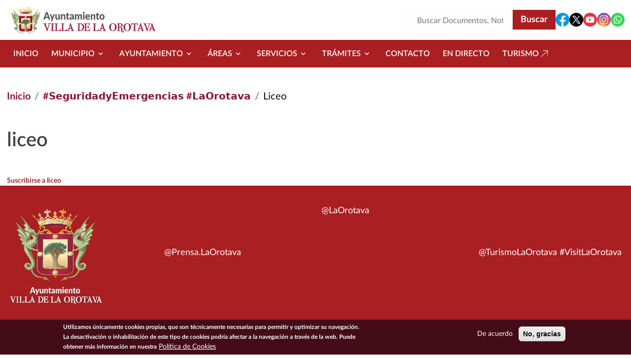

--- FILE ---
content_type: text/html; charset=UTF-8
request_url: https://www.laorotava.es/es/term/categorias-de-noticias/liceo
body_size: 119600
content:


<!-- THEME DEBUG -->
<!-- THEME HOOK: 'html' -->
<!-- FILE NAME SUGGESTIONS:
   ▪️ html--taxonomy--term--450.html.twig
   ▪️ html--taxonomy--term--%.html.twig
   ▪️ html--taxonomy--term.html.twig
   ▪️ html--taxonomy.html.twig
   ✅ html.html.twig
-->
<!-- 💡 BEGIN CUSTOM TEMPLATE OUTPUT from 'themes/orotava_theme/templates/system/html.html.twig' -->

<!DOCTYPE html>
<html lang="es" dir="ltr">
<head>
  <meta charset="utf-8" />
<link rel="canonical" href="http://www.laorotava.es/es/term/categorias-de-noticias/liceo" />
<meta name="Generator" content="Drupal 10 (https://www.drupal.org)" />
<meta name="MobileOptimized" content="width" />
<meta name="HandheldFriendly" content="true" />
<meta name="viewport" content="width=device-width, initial-scale=1, shrink-to-fit=no" />
<style>div#sliding-popup, div#sliding-popup .eu-cookie-withdraw-banner, .eu-cookie-withdraw-tab {background: #440C19} div#sliding-popup.eu-cookie-withdraw-wrapper { background: transparent; } #sliding-popup h1, #sliding-popup h2, #sliding-popup h3, #sliding-popup p, #sliding-popup label, #sliding-popup div, .eu-cookie-compliance-more-button, .eu-cookie-compliance-secondary-button, .eu-cookie-withdraw-tab { color: #ffffff;} .eu-cookie-withdraw-tab { border-color: #ffffff;}</style>
<link rel="icon" href="/themes/orotava_theme/favicon.ico" type="image/vnd.microsoft.icon" />
<link rel="alternate" hreflang="es" href="http://www.laorotava.es/es/term/categorias-de-noticias/liceo" />
<link rel="alternate" type="application/rss+xml" title="liceo" href="http://www.laorotava.es/es/taxonomy/term/450/feed" />

  <title>liceo | Ayuntamiento Villa de la Orotava | Ayuntamiento de la Villa de la Orotava</title>
  <link rel="stylesheet" media="all" href="/sites/default/files/css/css_VrElWe7UsQMlNrfXMFhkzoA-btXSnNLHC3Mlnrln_kE.css?delta=0&amp;language=es&amp;theme=orotava_theme&amp;include=eJxtjUsOwyAMRC9Ey5GQgUmKajDCzu_2japumnYzo3lvMRFmGAF7F0UOU-Fzqp_RMIgdlpBEngVn1c6FWoL_B0PGRAubkyFGKwV7oMJHEVMb1EPK7eJmlnhefMPPuiVhGVH2i9atdAynhxqqj6RwFkPFTBVt-QVqB0PdWrCpf-e9Sl4YLzA9YnE" />
<link rel="stylesheet" media="all" href="/sites/default/files/css/css_yjFoYlQwV1Kdvd9Pm6YYHaeRnoTAhYlMQqSrHXJ-weI.css?delta=1&amp;language=es&amp;theme=orotava_theme&amp;include=eJxtjUsOwyAMRC9Ey5GQgUmKajDCzu_2japumnYzo3lvMRFmGAF7F0UOU-Fzqp_RMIgdlpBEngVn1c6FWoL_B0PGRAubkyFGKwV7oMJHEVMb1EPK7eJmlnhefMPPuiVhGVH2i9atdAynhxqqj6RwFkPFTBVt-QVqB0PdWrCpf-e9Sl4YLzA9YnE" />
<link rel="stylesheet" media="all" href="https://cdn.jsdelivr.net/npm/bootstrap@5.3.8/dist/css/bootstrap-grid.min.css" crossorigin="anonymous" />
<link rel="stylesheet" media="all" href="https://cdn.jsdelivr.net/npm/bootstrap@5.3.8/dist/css/bootstrap.min.css" crossorigin="anonymous" />
<link rel="stylesheet" media="all" href="/sites/default/files/css/css_sHimoOm6h6M2A7LOMdMLtHASzfsiBoLe__DY8NCruis.css?delta=4&amp;language=es&amp;theme=orotava_theme&amp;include=eJxtjUsOwyAMRC9Ey5GQgUmKajDCzu_2japumnYzo3lvMRFmGAF7F0UOU-Fzqp_RMIgdlpBEngVn1c6FWoL_B0PGRAubkyFGKwV7oMJHEVMb1EPK7eJmlnhefMPPuiVhGVH2i9atdAynhxqqj6RwFkPFTBVt-QVqB0PdWrCpf-e9Sl4YLzA9YnE" />

  
</head>
<body class="page-taxonomy-term-450 page-vocabulary-categories page-view-taxonomy-term page-view-taxonomy-term-page-9 path-taxonomy">
<a href="#main-content" id="skip-to-main" class="visually-hidden" tabindex="1">
  Pasar al contenido principal
</a>



<!-- THEME DEBUG -->
<!-- THEME HOOK: 'off_canvas_page_wrapper' -->
<!-- BEGIN OUTPUT from 'core/modules/system/templates/off-canvas-page-wrapper.html.twig' -->
  <div class="dialog-off-canvas-main-canvas" data-off-canvas-main-canvas>
    

<!-- THEME DEBUG -->
<!-- THEME HOOK: 'page' -->
<!-- FILE NAME SUGGESTIONS:
   ▪️ page--taxonomy--term--450.html.twig
   ▪️ page--taxonomy--term--%.html.twig
   ▪️ page--taxonomy--term.html.twig
   ▪️ page--taxonomy.html.twig
   ✅ page.html.twig
-->
<!-- 💡 BEGIN CUSTOM TEMPLATE OUTPUT from 'themes/orotava_theme/templates/system/page.html.twig' -->


<div id="page-orotava-theme-wrapper">
  <!-- Top-Header -->
    <!-- Header -->
      <header id="header" class="header" role="banner" aria-label="Site header">
              

<!-- THEME DEBUG -->
<!-- THEME HOOK: 'region' -->
<!-- FILE NAME SUGGESTIONS:
   ▪️ region--header.html.twig
   ✅ region.html.twig
-->
<!-- 💡 BEGIN CUSTOM TEMPLATE OUTPUT from 'themes/orotava_theme/templates/system/region.html.twig' -->
  <div class="region region-header">
          <div class="container">
          

<!-- THEME DEBUG -->
<!-- THEME HOOK: 'block' -->
<!-- FILE NAME SUGGESTIONS:
   ▪️ block--orotava-theme-branding.html.twig
   ✅ block--system-branding-block.html.twig
   ▪️ block--system.html.twig
   ▪️ block.html.twig
-->
<!-- 💡 BEGIN CUSTOM TEMPLATE OUTPUT from 'themes/orotava_theme/templates/block/block--system-branding-block.html.twig' -->

<div  id="block-orotava-theme-branding" >
  
    
        <a href="/es" rel="home">
      <img src="/themes/orotava_theme/logo.png" alt="Inicio" fetchpriority="high" role='img' />
    </a>
    </div>

<!-- END CUSTOM TEMPLATE OUTPUT from 'themes/orotava_theme/templates/block/block--system-branding-block.html.twig' -->



<!-- THEME DEBUG -->
<!-- THEME HOOK: 'block' -->
<!-- FILE NAME SUGGESTIONS:
   ▪️ block--orotava-theme-block-search-header-form.html.twig
   ▪️ block--views-exposed-filter-block--search-block-search-header.html.twig
   ▪️ block--views-exposed-filter-block.html.twig
   ▪️ block--views.html.twig
   ✅ block.html.twig
-->
<!-- 💡 BEGIN CUSTOM TEMPLATE OUTPUT from 'themes/orotava_theme/templates/block/block.html.twig' -->

<div  class="views-exposed-form bef-exposed-form" data-drupal-selector="views-exposed-form-search-block-search-header" id="block-orotava-theme-block-search-header-form" >
  
    
      

<!-- THEME DEBUG -->
<!-- THEME HOOK: 'form' -->
<!-- BEGIN OUTPUT from 'core/modules/system/templates/form.html.twig' -->
<form action="/es/buscar" method="get" id="views-exposed-form-search-block-search-header" accept-charset="UTF-8">
  

<!-- THEME DEBUG -->
<!-- THEME HOOK: 'views_exposed_form' -->
<!-- BEGIN OUTPUT from 'core/modules/views/templates/views-exposed-form.html.twig' -->


<!-- THEME DEBUG -->
<!-- THEME HOOK: 'form_element' -->
<!-- FILE NAME SUGGESTIONS:
   ▪️ form-element--search--block-search-header--search.html.twig
   ▪️ form-element--search--block-search-header.html.twig
   ▪️ form-element--search--search.html.twig
   ▪️ form-element--search.html.twig
   ✅ form-element.html.twig
-->
<!-- BEGIN OUTPUT from 'core/modules/system/templates/form-element.html.twig' -->
<div class="js-form-item form-item js-form-type-textfield form-item-search js-form-item-search form-no-label">
      

<!-- THEME DEBUG -->
<!-- THEME HOOK: 'form_element_label' -->
<!-- BEGIN OUTPUT from 'core/modules/system/templates/form-element-label.html.twig' -->

<!-- END OUTPUT from 'core/modules/system/templates/form-element-label.html.twig' -->


        

<!-- THEME DEBUG -->
<!-- THEME HOOK: 'input__textfield' -->
<!-- FILE NAME SUGGESTIONS:
   ▪️ input--textfield.html.twig
   ✅ input.html.twig
-->
<!-- BEGIN OUTPUT from 'core/modules/system/templates/input.html.twig' -->
<input placeholder="Buscar Documentos, Notícias..." data-drupal-selector="edit-search" type="text" id="edit-search" name="search" value="" size="30" maxlength="128" class="form-text" />

<!-- END OUTPUT from 'core/modules/system/templates/input.html.twig' -->


        </div>

<!-- END OUTPUT from 'core/modules/system/templates/form-element.html.twig' -->



<!-- THEME DEBUG -->
<!-- THEME HOOK: 'container' -->
<!-- BEGIN OUTPUT from 'core/modules/system/templates/container.html.twig' -->
<div data-drupal-selector="edit-actions" class="form-actions js-form-wrapper form-wrapper" id="edit-actions">

<!-- THEME DEBUG -->
<!-- THEME HOOK: 'input__submit' -->
<!-- FILE NAME SUGGESTIONS:
   ▪️ input--submit.html.twig
   ✅ input.html.twig
-->
<!-- BEGIN OUTPUT from 'core/modules/system/templates/input.html.twig' -->
<input data-drupal-selector="edit-submit-search" type="submit" id="edit-submit-search" value="Buscar" class="button js-form-submit form-submit" />

<!-- END OUTPUT from 'core/modules/system/templates/input.html.twig' -->

</div>

<!-- END OUTPUT from 'core/modules/system/templates/container.html.twig' -->



<!-- END OUTPUT from 'core/modules/views/templates/views-exposed-form.html.twig' -->


</form>

<!-- END OUTPUT from 'core/modules/system/templates/form.html.twig' -->


  </div>

<!-- END CUSTOM TEMPLATE OUTPUT from 'themes/orotava_theme/templates/block/block.html.twig' -->



<!-- THEME DEBUG -->
<!-- THEME HOOK: 'block' -->
<!-- FILE NAME SUGGESTIONS:
   ▪️ block--orotava-theme-social.html.twig
   ▪️ block--social.html.twig
   ▪️ block--orotava.html.twig
   ✅ block.html.twig
-->
<!-- 💡 BEGIN CUSTOM TEMPLATE OUTPUT from 'themes/orotava_theme/templates/block/block.html.twig' -->

<div  id="block-orotava-theme-social" >
  
    
      

<!-- THEME DEBUG -->
<!-- THEME HOOK: 'orotava__social' -->
<!-- FILE NAME SUGGESTIONS:
   ✅ orotava--social.html.twig
   ▪️ orotava.html.twig
-->
<!-- BEGIN OUTPUT from 'modules/custom/orotava/templates/orotava--social.html.twig' -->
<div class="orotava--social">
  <a class="social-item" href="https://www.facebook.com/prensa.laorotava" title="Facebook" target="_blank">
    <svg id="Facebook" data-name="Facebook" xmlns="http://www.w3.org/2000/svg" viewBox="0 0 24 24">
      <path fill="#039be5" d="M11.03,23.95c-.27-.03-.55-.06-.82-.1.27.04.54.08.82.1Z"/>
      <path fill="#039be5" d="M12,0C5.37,0,0,5.37,0,12c0,6.02,4.43,10.98,10.21,11.85v-8.67h-2.97v-3.15h2.97v-2.1c0-3.47,1.69-5,4.58-5,1.38,0,2.12.1,2.46.15v2.75h-1.97c-1.23,0-1.65,1.16-1.65,2.47v1.72h3.59l-.49,3.15h-3.11v8.7c5.86-.79,10.38-5.8,10.38-11.88C24,5.37,18.63,0,12,0Z"/>
      <path fill="#039be5" d="M13.62,23.88c-.23.03-.45.05-.68.07.23-.02.46-.04.68-.07Z"/>
    </svg>
      </a>
  <a class="social-item" href="https://twitter.com/LaOrotava" title="Twitter" target="_blank">
    <svg id="twitter" data-name="Twitter" xmlns="http://www.w3.org/2000/svg" viewBox="0 0 24 24">
      <polygon points="7.38 6.29 15.44 17.71 17.19 17.71 9.13 6.29 7.38 6.29"/>
      <path d="M12,0h0C5.37,0,0,5.37,0,12s5.37,12,12,12h0c6.63,0,12-5.37,12-12S18.63,0,12,0ZM14.84,18.86l-3.74-5.31-4.54,5.31h-1.43l5.32-6.23-5.27-7.49h4.54l3.22,4.58,3.91-4.58h1.43l-4.69,5.49,5.79,8.22h-4.53Z"/>
    </svg>
      </a>
  <a class="social-item" href="https://www.youtube.com/channel/UC8wpMrRU9jB36bGWzLXu2rA" title="Youtube" target="_blank">
    <svg id="yt" data-name="yt" xmlns="http://www.w3.org/2000/svg" viewBox="0 0 24 24">
      <polygon fill="#ea333d" points="10.12 14.37 14.25 12 10.12 9.63 10.12 14.37"/>
      <path fill="#ea333d" d="M12,0C5.37,0,0,5.37,0,12s5.37,12,12,12,12-5.37,12-12S18.63,0,12,0ZM18.96,15.56c-.14.78-.78,1.29-1.52,1.46-1.19.24-3.22.41-5.45.41s-4.27-.17-5.45-.41c-.74-.17-1.39-.71-1.52-1.46-.17-.85-.3-2.03-.3-3.56s.13-2.71.27-3.56c.13-.78.78-1.29,1.52-1.46,1.12-.24,3.22-.41,5.45-.41s4.3.17,5.42.41c.75.17,1.39.71,1.52,1.46.17.85.34,2.03.41,3.56-.03,1.49-.2,2.71-.34,3.56Z"/>
    </svg>
      </a>
  <a class="social-item" href="https://www.instagram.com/villalaorotava/" title="Instagram" target="_blank">
    <svg id="Instagram" data-name="Instagram" xmlns="http://www.w3.org/2000/svg" xmlns:xlink="http://www.w3.org/1999/xlink" viewBox="0 0 24 24">
      <defs>
        <radialGradient id="color-gradient" data-name="color-gradient" cx="8.92" cy="1.26" fx="8.92" fy="1.26" r="29.9" gradientTransform="translate(0 25.28) scale(1 -1)" gradientUnits="userSpaceOnUse">
          <stop offset="0" stop-color="#f8dd6d"/>
          <stop offset=".33" stop-color="#eb614a"/>
          <stop offset=".35" stop-color="#e85f4e"/>
          <stop offset=".5" stop-color="#d45372"/>
          <stop offset=".64" stop-color="#c44a8e"/>
          <stop offset=".76" stop-color="#bb459f"/>
          <stop offset=".84" stop-color="#b743a5"/>
        </radialGradient>
        <radialGradient id="blue-gradient" data-name="blue-gradient" cx="3.87" cy="-114.24" fx="3.87" fy="-114.24" r="19.85" gradientTransform="translate(0 -76.41) scale(1 -.67)" gradientUnits="userSpaceOnUse">
          <stop offset="0" stop-color="#4a67c2"/>
          <stop offset="1" stop-color="#4a67c2" stop-opacity="0"/>
        </radialGradient>
      </defs>
      <path fill="url(#color-gradient)" d="M12.01,23.99h0C5.41,24,.01,18.61,0,12.01h0C0,5.41,5.39.01,11.99,0h0C18.59,0,23.99,5.39,23.99,11.99h0c0,6.6-5.39,12-11.98,12.01Z"/>
      <path fill="url(#blue-gradient)" d="M12.01,23.99h0C5.41,24,.01,18.61,0,12.01h0C0,5.41,5.39.01,11.99,0h0C18.59,0,23.99,5.39,23.99,11.99h0c0,6.6-5.39,12-11.98,12.01Z"/>
      <path fill="#ffffff" d="M12,15.95c-2.18,0-3.95-1.77-3.95-3.95s1.77-3.95,3.95-3.95,3.95,1.77,3.95,3.95-1.77,3.95-3.95,3.95ZM12,9.18c-1.55,0-2.82,1.26-2.82,2.82s1.26,2.82,2.82,2.82,2.82-1.26,2.82-2.82-1.26-2.82-2.82-2.82Z"/>
      <circle fill="#ffffff" cx="16.23" cy="7.77" r=".85"/>
      <path fill="#ffffff" d="M15.38,19.33h-6.77c-2.18,0-3.95-1.77-3.95-3.95v-6.77c0-2.18,1.77-3.95,3.95-3.95h6.77c2.18,0,3.95,1.77,3.95,3.95v6.77c0,2.18-1.77,3.95-3.95,3.95ZM8.62,5.8c-1.55,0-2.82,1.26-2.82,2.82v6.77c0,1.55,1.26,2.82,2.82,2.82h6.77c1.55,0,2.82-1.26,2.82-2.82v-6.77c0-1.55-1.26-2.82-2.82-2.82h-6.77Z"/>
    </svg>
      </a>
  <a class="social-item" href="https://whatsapp.com/channel/0029Vaflm1n7oQhbRkfvwY1K" title="Whatsapp" target="_blank">
    <svg id="Whatsapp" data-name="Whatsapp" xmlns="http://www.w3.org/2000/svg" viewBox="0 0 24 24">
      <path fill="#32d951" d="M12,0C5.37,0,0,5.37,0,12s5.37,12,12,12,12-5.37,12-12S18.63,0,12,0ZM12,18.93c-1.23,0-2.38-.32-3.38-.88l-3.49.78.89-3.32c-.61-1.03-.95-2.23-.95-3.51,0-3.83,3.1-6.93,6.93-6.93s6.93,3.1,6.93,6.93-3.1,6.93-6.93,6.93Z"/>
      <path fill="#32d951" d="M12,6.33c-3.13,0-5.67,2.54-5.67,5.67,0,1.23.39,2.36,1.06,3.29l-.49,1.84,1.93-.43c.91.61,2,.97,3.17.97,3.13,0,5.67-2.54,5.67-5.67s-2.54-5.67-5.67-5.67ZM15.42,14.39c-.14.4-.84.79-1.16.81-.32.03-.61.14-2.06-.43-1.75-.69-2.85-2.48-2.93-2.59-.09-.11-.7-.93-.7-1.77s.44-1.26.6-1.43c.16-.17.34-.21.46-.21s.23,0,.33,0c.12,0,.26.01.39.3.15.34.49,1.19.53,1.27.04.09.07.19.01.3-.06.12-.09.19-.17.29-.09.1-.18.22-.26.3-.09.09-.17.18-.08.35.1.17.44.73.95,1.19.66.59,1.21.77,1.38.85.17.09.27.07.37-.04.1-.11.43-.5.55-.67.11-.17.23-.14.38-.09.16.06,1,.47,1.17.56.17.09.28.13.33.2.04.07.04.42-.1.82Z"/>
    </svg>
      </a>
</div>

<!-- END OUTPUT from 'modules/custom/orotava/templates/orotava--social.html.twig' -->


  </div>

<!-- END CUSTOM TEMPLATE OUTPUT from 'themes/orotava_theme/templates/block/block.html.twig' -->


          </div>
      </div>

<!-- END CUSTOM TEMPLATE OUTPUT from 'themes/orotava_theme/templates/system/region.html.twig' -->


          </header>
     <!-- Menu -->
            <div id="header-menu" class="header-menu">
        

<!-- THEME DEBUG -->
<!-- THEME HOOK: 'region' -->
<!-- FILE NAME SUGGESTIONS:
   ▪️ region--menu.html.twig
   ✅ region.html.twig
-->
<!-- 💡 BEGIN CUSTOM TEMPLATE OUTPUT from 'themes/orotava_theme/templates/system/region.html.twig' -->
  <div class="region region-menu">
          

<!-- THEME DEBUG -->
<!-- THEME HOOK: 'block' -->
<!-- FILE NAME SUGGESTIONS:
   ▪️ block--orotava-theme-navegacionprincipal.html.twig
   ▪️ block--tb-megamenu-menu-block--main.html.twig
   ✅ block--tb-megamenu-menu-block.html.twig
   ▪️ block--tb-megamenu.html.twig
   ▪️ block.html.twig
-->
<!-- 💡 BEGIN CUSTOM TEMPLATE OUTPUT from 'themes/orotava_theme/templates/block/block--tb-megamenu-menu-block.html.twig' -->

<div  id="block-orotava-theme-navegacionprincipal" >
  
    
      

<!-- THEME DEBUG -->
<!-- THEME HOOK: 'tb_megamenu' -->
<!-- 💡 BEGIN CUSTOM TEMPLATE OUTPUT from 'themes/orotava_theme/templates/navigation/tb-megamenu.html.twig' -->
<div class="container">
  <nav  class="tbm tbm-main tbm-no-arrows" id="5933925c-8fee-45eb-9e33-69a939822930" data-breakpoint="1200" aria-label="main navigation">
          <button class="tbm-button" type="button">
        <span class="tbm-button-container">
          <span></span>
          <span></span>
          <span></span>
          <span></span>
        </span>
      </button>
      <div class="tbm-collapse ">
        

<!-- THEME DEBUG -->
<!-- THEME HOOK: 'tb_megamenu_nav' -->
<!-- BEGIN OUTPUT from 'modules/contrib/tb_megamenu/templates/tb-megamenu-nav.html.twig' -->
<ul  class="tbm-nav level-0 items-9" >
      

<!-- THEME DEBUG -->
<!-- THEME HOOK: 'tb_megamenu_item' -->
<!-- 💡 BEGIN CUSTOM TEMPLATE OUTPUT from 'themes/orotava_theme/templates/navigation/tb-megamenu-item.html.twig' -->
  <li  class="tbm-item level-1" aria-level="1" >
      <div class="tbm-link-container">
            <a href="/es/ayuntamiento"  class="tbm-link level-1">
                Inicio
                            </a>
                  </div>
      
</li>

<!-- END CUSTOM TEMPLATE OUTPUT from 'themes/orotava_theme/templates/navigation/tb-megamenu-item.html.twig' -->


      

<!-- THEME DEBUG -->
<!-- THEME HOOK: 'tb_megamenu_item' -->
<!-- 💡 BEGIN CUSTOM TEMPLATE OUTPUT from 'themes/orotava_theme/templates/navigation/tb-megamenu-item.html.twig' -->
    <li  class="tbm-item level-1 tbm-left tbm-item--has-dropdown" aria-level="1" >
      <div class="tbm-link-container">
            <span class="tbm-link level-1 no-link tbm-toggle" tabindex="0" aria-expanded="false">
                Municipio
                    <svg width="24" height="24" viewBox="0 0 24 24" fill="none" xmlns="http://www.w3.org/2000/svg">
          <path d="M8.558 9.44299L12 12.878L15.443 9.44299L16.5 10.5L12 15L7.5 10.5L8.558 9.44299Z" fill="white"/>
        </svg>
                      </span>
                      <button class="tbm-submenu-toggle">
            <svg width="24" height="24" viewBox="0 0 24 24" fill="none" xmlns="http://www.w3.org/2000/svg">
              <path d="M8.558 9.44299L12 12.878L15.443 9.44299L16.5 10.5L12 15L7.5 10.5L8.558 9.44299Z" fill="white"/>
            </svg>
            <span class="visually-hidden">Toggle submenu</span>
          </button>
              </div>
      

<!-- THEME DEBUG -->
<!-- THEME HOOK: 'tb_megamenu_submenu' -->
<!-- 💡 BEGIN CUSTOM TEMPLATE OUTPUT from 'themes/orotava_theme/templates/navigation/tb-megamenu-submenu.html.twig' -->
<div  class="tbm-submenu tbm-item-child">
   <div class="container">           

<!-- THEME DEBUG -->
<!-- THEME HOOK: 'tb_megamenu_row' -->
<!-- BEGIN OUTPUT from 'modules/contrib/tb_megamenu/templates/tb-megamenu-row.html.twig' -->
<div  class="tbm-row">
      

<!-- THEME DEBUG -->
<!-- THEME HOOK: 'tb_megamenu_column' -->
<!-- BEGIN OUTPUT from 'modules/contrib/tb_megamenu/templates/tb-megamenu-column.html.twig' -->
<div  class="tbm-column span4">
  <div class="tbm-column-inner">
               

<!-- THEME DEBUG -->
<!-- THEME HOOK: 'tb_megamenu_subnav' -->
<!-- BEGIN OUTPUT from 'modules/contrib/tb_megamenu/templates/tb-megamenu-subnav.html.twig' -->
<ul  class="tbm-subnav level-1 items-1">
      

<!-- THEME DEBUG -->
<!-- THEME HOOK: 'tb_megamenu_item' -->
<!-- 💡 BEGIN CUSTOM TEMPLATE OUTPUT from 'themes/orotava_theme/templates/navigation/tb-megamenu-item.html.twig' -->
  <li  class="tbm-item level-2 tbm-group" aria-level="2" >
      <div class="tbm-link-container">
            <a href="/es/noticias"  class="tbm-link level-2 tbm-group-title" aria-expanded="false">
                Actualidad
                            </a>
                  </div>
      

<!-- THEME DEBUG -->
<!-- THEME HOOK: 'tb_megamenu_submenu' -->
<!-- 💡 BEGIN CUSTOM TEMPLATE OUTPUT from 'themes/orotava_theme/templates/navigation/tb-megamenu-submenu.html.twig' -->
<div  class="tbm-group-container tbm-item-child">
            

<!-- THEME DEBUG -->
<!-- THEME HOOK: 'tb_megamenu_row' -->
<!-- BEGIN OUTPUT from 'modules/contrib/tb_megamenu/templates/tb-megamenu-row.html.twig' -->
<div  class="tbm-row">
      

<!-- THEME DEBUG -->
<!-- THEME HOOK: 'tb_megamenu_column' -->
<!-- BEGIN OUTPUT from 'modules/contrib/tb_megamenu/templates/tb-megamenu-column.html.twig' -->
<div  class="tbm-column span12">
  <div class="tbm-column-inner">
               

<!-- THEME DEBUG -->
<!-- THEME HOOK: 'tb_megamenu_subnav' -->
<!-- BEGIN OUTPUT from 'modules/contrib/tb_megamenu/templates/tb-megamenu-subnav.html.twig' -->
<ul  class="tbm-subnav level-2 items-5">
      

<!-- THEME DEBUG -->
<!-- THEME HOOK: 'tb_megamenu_item' -->
<!-- 💡 BEGIN CUSTOM TEMPLATE OUTPUT from 'themes/orotava_theme/templates/navigation/tb-megamenu-item.html.twig' -->
  <li  class="tbm-item level-3" aria-level="3" >
      <div class="tbm-link-container">
            <a href="/es/noticias"  class="tbm-link level-3">
                Noticias
                            </a>
                  </div>
      
</li>

<!-- END CUSTOM TEMPLATE OUTPUT from 'themes/orotava_theme/templates/navigation/tb-megamenu-item.html.twig' -->


      

<!-- THEME DEBUG -->
<!-- THEME HOOK: 'tb_megamenu_item' -->
<!-- 💡 BEGIN CUSTOM TEMPLATE OUTPUT from 'themes/orotava_theme/templates/navigation/tb-megamenu-item.html.twig' -->
  <li  class="tbm-item level-3" aria-level="3" >
      <div class="tbm-link-container">
            <a href="/es/agenda"  class="tbm-link level-3">
                Agenda
                            </a>
                  </div>
      
</li>

<!-- END CUSTOM TEMPLATE OUTPUT from 'themes/orotava_theme/templates/navigation/tb-megamenu-item.html.twig' -->


      

<!-- THEME DEBUG -->
<!-- THEME HOOK: 'tb_megamenu_item' -->
<!-- 💡 BEGIN CUSTOM TEMPLATE OUTPUT from 'themes/orotava_theme/templates/navigation/tb-megamenu-item.html.twig' -->
  <li  class="tbm-item level-3" aria-level="3" >
      <div class="tbm-link-container">
            <a href="/es/actividades"  class="tbm-link level-3">
                Actividades
                            </a>
                  </div>
      
</li>

<!-- END CUSTOM TEMPLATE OUTPUT from 'themes/orotava_theme/templates/navigation/tb-megamenu-item.html.twig' -->


      

<!-- THEME DEBUG -->
<!-- THEME HOOK: 'tb_megamenu_item' -->
<!-- 💡 BEGIN CUSTOM TEMPLATE OUTPUT from 'themes/orotava_theme/templates/navigation/tb-megamenu-item.html.twig' -->
  <li  class="tbm-item level-3" aria-level="3" >
      <div class="tbm-link-container">
            <a href="/es/avisos"  class="tbm-link level-3">
                Avisos
                            </a>
                  </div>
      
</li>

<!-- END CUSTOM TEMPLATE OUTPUT from 'themes/orotava_theme/templates/navigation/tb-megamenu-item.html.twig' -->


      

<!-- THEME DEBUG -->
<!-- THEME HOOK: 'tb_megamenu_item' -->
<!-- 💡 BEGIN CUSTOM TEMPLATE OUTPUT from 'themes/orotava_theme/templates/navigation/tb-megamenu-item.html.twig' -->
  <li  class="tbm-item level-3" aria-level="3" >
      <div class="tbm-link-container">
            <a href="https://www.youtube.com/channel/UCwPoEaER1Yrfene1ntfctAQ"  class="tbm-link level-3" target="_blank">
                Galería Multimedia
                                <svg width="24" height="24" viewBox="0 0 24 24" fill="none" xmlns="http://www.w3.org/2000/svg">
          <path d="M18.2178 5.2832V15.1826L17.2178 15.1816V6.98926L5.13574 19.0713L4.42871 18.3643L16.5117 6.28223H8.31836V5.28223L18.2178 5.2832Z" fill="#A91F22"/>
        </svg>
          </a>
                  </div>
      
</li>

<!-- END CUSTOM TEMPLATE OUTPUT from 'themes/orotava_theme/templates/navigation/tb-megamenu-item.html.twig' -->


  </ul>

<!-- END OUTPUT from 'modules/contrib/tb_megamenu/templates/tb-megamenu-subnav.html.twig' -->


      </div>
</div>

<!-- END OUTPUT from 'modules/contrib/tb_megamenu/templates/tb-megamenu-column.html.twig' -->


  </div>

<!-- END OUTPUT from 'modules/contrib/tb_megamenu/templates/tb-megamenu-row.html.twig' -->


      </div>

<!-- END CUSTOM TEMPLATE OUTPUT from 'themes/orotava_theme/templates/navigation/tb-megamenu-submenu.html.twig' -->


</li>

<!-- END CUSTOM TEMPLATE OUTPUT from 'themes/orotava_theme/templates/navigation/tb-megamenu-item.html.twig' -->


  </ul>

<!-- END OUTPUT from 'modules/contrib/tb_megamenu/templates/tb-megamenu-subnav.html.twig' -->


      </div>
</div>

<!-- END OUTPUT from 'modules/contrib/tb_megamenu/templates/tb-megamenu-column.html.twig' -->


      

<!-- THEME DEBUG -->
<!-- THEME HOOK: 'tb_megamenu_column' -->
<!-- BEGIN OUTPUT from 'modules/contrib/tb_megamenu/templates/tb-megamenu-column.html.twig' -->
<div  class="tbm-column span4">
  <div class="tbm-column-inner">
               

<!-- THEME DEBUG -->
<!-- THEME HOOK: 'tb_megamenu_subnav' -->
<!-- BEGIN OUTPUT from 'modules/contrib/tb_megamenu/templates/tb-megamenu-subnav.html.twig' -->
<ul  class="tbm-subnav level-1 items-1">
      

<!-- THEME DEBUG -->
<!-- THEME HOOK: 'tb_megamenu_item' -->
<!-- 💡 BEGIN CUSTOM TEMPLATE OUTPUT from 'themes/orotava_theme/templates/navigation/tb-megamenu-item.html.twig' -->
  <li  class="tbm-item level-2 tbm-group" aria-level="2" >
      <div class="tbm-link-container">
            <a href="/es/institucional"  class="tbm-link level-2 tbm-group-title" aria-expanded="false">
                Información
                            </a>
                  </div>
      

<!-- THEME DEBUG -->
<!-- THEME HOOK: 'tb_megamenu_submenu' -->
<!-- 💡 BEGIN CUSTOM TEMPLATE OUTPUT from 'themes/orotava_theme/templates/navigation/tb-megamenu-submenu.html.twig' -->
<div  class="tbm-group-container tbm-item-child">
            

<!-- THEME DEBUG -->
<!-- THEME HOOK: 'tb_megamenu_row' -->
<!-- BEGIN OUTPUT from 'modules/contrib/tb_megamenu/templates/tb-megamenu-row.html.twig' -->
<div  class="tbm-row">
      

<!-- THEME DEBUG -->
<!-- THEME HOOK: 'tb_megamenu_column' -->
<!-- BEGIN OUTPUT from 'modules/contrib/tb_megamenu/templates/tb-megamenu-column.html.twig' -->
<div  class="tbm-column span12">
  <div class="tbm-column-inner">
               

<!-- THEME DEBUG -->
<!-- THEME HOOK: 'tb_megamenu_subnav' -->
<!-- BEGIN OUTPUT from 'modules/contrib/tb_megamenu/templates/tb-megamenu-subnav.html.twig' -->
<ul  class="tbm-subnav level-2 items-8">
      

<!-- THEME DEBUG -->
<!-- THEME HOOK: 'tb_megamenu_item' -->
<!-- 💡 BEGIN CUSTOM TEMPLATE OUTPUT from 'themes/orotava_theme/templates/navigation/tb-megamenu-item.html.twig' -->
  <li  class="tbm-item level-3" aria-level="3" >
      <div class="tbm-link-container">
            <a href="/es/institucional"  class="tbm-link level-3">
                Institucional
                            </a>
                  </div>
      
</li>

<!-- END CUSTOM TEMPLATE OUTPUT from 'themes/orotava_theme/templates/navigation/tb-megamenu-item.html.twig' -->


      

<!-- THEME DEBUG -->
<!-- THEME HOOK: 'tb_megamenu_item' -->
<!-- 💡 BEGIN CUSTOM TEMPLATE OUTPUT from 'themes/orotava_theme/templates/navigation/tb-megamenu-item.html.twig' -->
  <li  class="tbm-item level-3" aria-level="3" >
      <div class="tbm-link-container">
            <a href="/es/historia"  class="tbm-link level-3">
                Historia
                            </a>
                  </div>
      
</li>

<!-- END CUSTOM TEMPLATE OUTPUT from 'themes/orotava_theme/templates/navigation/tb-megamenu-item.html.twig' -->


      

<!-- THEME DEBUG -->
<!-- THEME HOOK: 'tb_megamenu_item' -->
<!-- 💡 BEGIN CUSTOM TEMPLATE OUTPUT from 'themes/orotava_theme/templates/navigation/tb-megamenu-item.html.twig' -->
  <li  class="tbm-item level-3" aria-level="3" >
      <div class="tbm-link-container">
            <a href="/es/cultura"  class="tbm-link level-3">
                Cultura
                            </a>
                  </div>
      
</li>

<!-- END CUSTOM TEMPLATE OUTPUT from 'themes/orotava_theme/templates/navigation/tb-megamenu-item.html.twig' -->


      

<!-- THEME DEBUG -->
<!-- THEME HOOK: 'tb_megamenu_item' -->
<!-- 💡 BEGIN CUSTOM TEMPLATE OUTPUT from 'themes/orotava_theme/templates/navigation/tb-megamenu-item.html.twig' -->
  <li  class="tbm-item level-3" aria-level="3" >
      <div class="tbm-link-container">
            <a href="/es/economia"  class="tbm-link level-3">
                Economía
                            </a>
                  </div>
      
</li>

<!-- END CUSTOM TEMPLATE OUTPUT from 'themes/orotava_theme/templates/navigation/tb-megamenu-item.html.twig' -->


      

<!-- THEME DEBUG -->
<!-- THEME HOOK: 'tb_megamenu_item' -->
<!-- 💡 BEGIN CUSTOM TEMPLATE OUTPUT from 'themes/orotava_theme/templates/navigation/tb-megamenu-item.html.twig' -->
  <li  class="tbm-item level-3" aria-level="3" >
      <div class="tbm-link-container">
            <a href="/es/geografia"  class="tbm-link level-3">
                Geografia
                            </a>
                  </div>
      
</li>

<!-- END CUSTOM TEMPLATE OUTPUT from 'themes/orotava_theme/templates/navigation/tb-megamenu-item.html.twig' -->


      

<!-- THEME DEBUG -->
<!-- THEME HOOK: 'tb_megamenu_item' -->
<!-- 💡 BEGIN CUSTOM TEMPLATE OUTPUT from 'themes/orotava_theme/templates/navigation/tb-megamenu-item.html.twig' -->
  <li  class="tbm-item level-3" aria-level="3" >
      <div class="tbm-link-container">
            <a href="/es/social"  class="tbm-link level-3">
                Social
                            </a>
                  </div>
      
</li>

<!-- END CUSTOM TEMPLATE OUTPUT from 'themes/orotava_theme/templates/navigation/tb-megamenu-item.html.twig' -->


      

<!-- THEME DEBUG -->
<!-- THEME HOOK: 'tb_megamenu_item' -->
<!-- 💡 BEGIN CUSTOM TEMPLATE OUTPUT from 'themes/orotava_theme/templates/navigation/tb-megamenu-item.html.twig' -->
  <li  class="tbm-item level-3" aria-level="3" >
      <div class="tbm-link-container">
            <a href="/es/audioguia-patrimonio-artistico-de-la-casa-consistorial"  class="tbm-link level-3">
                Audioguia Patrimonio Artístico
                            </a>
                  </div>
      
</li>

<!-- END CUSTOM TEMPLATE OUTPUT from 'themes/orotava_theme/templates/navigation/tb-megamenu-item.html.twig' -->


      

<!-- THEME DEBUG -->
<!-- THEME HOOK: 'tb_megamenu_item' -->
<!-- 💡 BEGIN CUSTOM TEMPLATE OUTPUT from 'themes/orotava_theme/templates/navigation/tb-megamenu-item.html.twig' -->
  <li  class="tbm-item level-3" aria-level="3" >
      <div class="tbm-link-container">
            <a href="/es/guia-monumental-de-la-orotava"  class="tbm-link level-3">
                Guía Monumental de La Orotava
                            </a>
                  </div>
      
</li>

<!-- END CUSTOM TEMPLATE OUTPUT from 'themes/orotava_theme/templates/navigation/tb-megamenu-item.html.twig' -->


  </ul>

<!-- END OUTPUT from 'modules/contrib/tb_megamenu/templates/tb-megamenu-subnav.html.twig' -->


      </div>
</div>

<!-- END OUTPUT from 'modules/contrib/tb_megamenu/templates/tb-megamenu-column.html.twig' -->


  </div>

<!-- END OUTPUT from 'modules/contrib/tb_megamenu/templates/tb-megamenu-row.html.twig' -->


      </div>

<!-- END CUSTOM TEMPLATE OUTPUT from 'themes/orotava_theme/templates/navigation/tb-megamenu-submenu.html.twig' -->


</li>

<!-- END CUSTOM TEMPLATE OUTPUT from 'themes/orotava_theme/templates/navigation/tb-megamenu-item.html.twig' -->


  </ul>

<!-- END OUTPUT from 'modules/contrib/tb_megamenu/templates/tb-megamenu-subnav.html.twig' -->


      </div>
</div>

<!-- END OUTPUT from 'modules/contrib/tb_megamenu/templates/tb-megamenu-column.html.twig' -->


      

<!-- THEME DEBUG -->
<!-- THEME HOOK: 'tb_megamenu_column' -->
<!-- BEGIN OUTPUT from 'modules/contrib/tb_megamenu/templates/tb-megamenu-column.html.twig' -->
<div  class="tbm-column span4">
  <div class="tbm-column-inner">
               

<!-- THEME DEBUG -->
<!-- THEME HOOK: 'tb_megamenu_subnav' -->
<!-- BEGIN OUTPUT from 'modules/contrib/tb_megamenu/templates/tb-megamenu-subnav.html.twig' -->
<ul  class="tbm-subnav level-1 items-1">
      

<!-- THEME DEBUG -->
<!-- THEME HOOK: 'tb_megamenu_item' -->
<!-- 💡 BEGIN CUSTOM TEMPLATE OUTPUT from 'themes/orotava_theme/templates/navigation/tb-megamenu-item.html.twig' -->
  <li  class="tbm-item level-2 tbm-group" aria-level="2" >
      <div class="tbm-link-container">
            <a href="/es/instalaciones"  class="tbm-link level-2 tbm-group-title" aria-expanded="false">
                Interés
                            </a>
                  </div>
      

<!-- THEME DEBUG -->
<!-- THEME HOOK: 'tb_megamenu_submenu' -->
<!-- 💡 BEGIN CUSTOM TEMPLATE OUTPUT from 'themes/orotava_theme/templates/navigation/tb-megamenu-submenu.html.twig' -->
<div  class="tbm-group-container tbm-item-child">
            

<!-- THEME DEBUG -->
<!-- THEME HOOK: 'tb_megamenu_row' -->
<!-- BEGIN OUTPUT from 'modules/contrib/tb_megamenu/templates/tb-megamenu-row.html.twig' -->
<div  class="tbm-row">
      

<!-- THEME DEBUG -->
<!-- THEME HOOK: 'tb_megamenu_column' -->
<!-- BEGIN OUTPUT from 'modules/contrib/tb_megamenu/templates/tb-megamenu-column.html.twig' -->
<div  class="tbm-column span12">
  <div class="tbm-column-inner">
               

<!-- THEME DEBUG -->
<!-- THEME HOOK: 'tb_megamenu_subnav' -->
<!-- BEGIN OUTPUT from 'modules/contrib/tb_megamenu/templates/tb-megamenu-subnav.html.twig' -->
<ul  class="tbm-subnav level-2 items-9">
      

<!-- THEME DEBUG -->
<!-- THEME HOOK: 'tb_megamenu_item' -->
<!-- 💡 BEGIN CUSTOM TEMPLATE OUTPUT from 'themes/orotava_theme/templates/navigation/tb-megamenu-item.html.twig' -->
  <li  class="tbm-item level-3" aria-level="3" >
      <div class="tbm-link-container">
            <a href="/es/instalaciones"  class="tbm-link level-3">
                Instalaciones municipales
                            </a>
                  </div>
      
</li>

<!-- END CUSTOM TEMPLATE OUTPUT from 'themes/orotava_theme/templates/navigation/tb-megamenu-item.html.twig' -->


      

<!-- THEME DEBUG -->
<!-- THEME HOOK: 'tb_megamenu_item' -->
<!-- 💡 BEGIN CUSTOM TEMPLATE OUTPUT from 'themes/orotava_theme/templates/navigation/tb-megamenu-item.html.twig' -->
  <li  class="tbm-item level-3" aria-level="3" >
      <div class="tbm-link-container">
            <a href="/es/empresas"  class="tbm-link level-3">
                Empresas
                            </a>
                  </div>
      
</li>

<!-- END CUSTOM TEMPLATE OUTPUT from 'themes/orotava_theme/templates/navigation/tb-megamenu-item.html.twig' -->


      

<!-- THEME DEBUG -->
<!-- THEME HOOK: 'tb_megamenu_item' -->
<!-- 💡 BEGIN CUSTOM TEMPLATE OUTPUT from 'themes/orotava_theme/templates/navigation/tb-megamenu-item.html.twig' -->
  <li  class="tbm-item level-3" aria-level="3" >
      <div class="tbm-link-container">
            <a href="/es/asociaciones"  class="tbm-link level-3">
                Asociaciones
                            </a>
                  </div>
      
</li>

<!-- END CUSTOM TEMPLATE OUTPUT from 'themes/orotava_theme/templates/navigation/tb-megamenu-item.html.twig' -->


      

<!-- THEME DEBUG -->
<!-- THEME HOOK: 'tb_megamenu_item' -->
<!-- 💡 BEGIN CUSTOM TEMPLATE OUTPUT from 'themes/orotava_theme/templates/navigation/tb-megamenu-item.html.twig' -->
  <li  class="tbm-item level-3" aria-level="3" >
      <div class="tbm-link-container">
            <a href="/es/farmacias"  class="tbm-link level-3">
                Farmacias
                            </a>
                  </div>
      
</li>

<!-- END CUSTOM TEMPLATE OUTPUT from 'themes/orotava_theme/templates/navigation/tb-megamenu-item.html.twig' -->


      

<!-- THEME DEBUG -->
<!-- THEME HOOK: 'tb_megamenu_item' -->
<!-- 💡 BEGIN CUSTOM TEMPLATE OUTPUT from 'themes/orotava_theme/templates/navigation/tb-megamenu-item.html.twig' -->
  <li  class="tbm-item level-3" aria-level="3" >
      <div class="tbm-link-container">
            <a href="/es/centros-de-salud-y-consultorios-publicos"  class="tbm-link level-3">
                Centros de salud y consultorios públicos
                            </a>
                  </div>
      
</li>

<!-- END CUSTOM TEMPLATE OUTPUT from 'themes/orotava_theme/templates/navigation/tb-megamenu-item.html.twig' -->


      

<!-- THEME DEBUG -->
<!-- THEME HOOK: 'tb_megamenu_item' -->
<!-- 💡 BEGIN CUSTOM TEMPLATE OUTPUT from 'themes/orotava_theme/templates/navigation/tb-megamenu-item.html.twig' -->
  <li  class="tbm-item level-3" aria-level="3" >
      <div class="tbm-link-container">
            <a href="/es/telefonos-de-emergencia"  class="tbm-link level-3">
                 Teléfonos de Emergencia
                            </a>
                  </div>
      
</li>

<!-- END CUSTOM TEMPLATE OUTPUT from 'themes/orotava_theme/templates/navigation/tb-megamenu-item.html.twig' -->


      

<!-- THEME DEBUG -->
<!-- THEME HOOK: 'tb_megamenu_item' -->
<!-- 💡 BEGIN CUSTOM TEMPLATE OUTPUT from 'themes/orotava_theme/templates/navigation/tb-megamenu-item.html.twig' -->
  <li  class="tbm-item level-3" aria-level="3" >
      <div class="tbm-link-container">
            <a href="/es/transporte-publico"  class="tbm-link level-3">
                Transporte Público
                            </a>
                  </div>
      
</li>

<!-- END CUSTOM TEMPLATE OUTPUT from 'themes/orotava_theme/templates/navigation/tb-megamenu-item.html.twig' -->


      

<!-- THEME DEBUG -->
<!-- THEME HOOK: 'tb_megamenu_item' -->
<!-- 💡 BEGIN CUSTOM TEMPLATE OUTPUT from 'themes/orotava_theme/templates/navigation/tb-megamenu-item.html.twig' -->
  <li  class="tbm-item level-3" aria-level="3" >
      <div class="tbm-link-container">
            <a href="/es/directorio-telefonico"  class="tbm-link level-3">
                Directorio telefónico
                            </a>
                  </div>
      
</li>

<!-- END CUSTOM TEMPLATE OUTPUT from 'themes/orotava_theme/templates/navigation/tb-megamenu-item.html.twig' -->


      

<!-- THEME DEBUG -->
<!-- THEME HOOK: 'tb_megamenu_item' -->
<!-- 💡 BEGIN CUSTOM TEMPLATE OUTPUT from 'themes/orotava_theme/templates/navigation/tb-megamenu-item.html.twig' -->
  <li  class="tbm-item level-3" aria-level="3" >
      <div class="tbm-link-container">
            <a href="/es/servitaxi"  class="tbm-link level-3">
                 Servitaxi
                            </a>
                  </div>
      
</li>

<!-- END CUSTOM TEMPLATE OUTPUT from 'themes/orotava_theme/templates/navigation/tb-megamenu-item.html.twig' -->


  </ul>

<!-- END OUTPUT from 'modules/contrib/tb_megamenu/templates/tb-megamenu-subnav.html.twig' -->


      </div>
</div>

<!-- END OUTPUT from 'modules/contrib/tb_megamenu/templates/tb-megamenu-column.html.twig' -->


  </div>

<!-- END OUTPUT from 'modules/contrib/tb_megamenu/templates/tb-megamenu-row.html.twig' -->


      </div>

<!-- END CUSTOM TEMPLATE OUTPUT from 'themes/orotava_theme/templates/navigation/tb-megamenu-submenu.html.twig' -->


</li>

<!-- END CUSTOM TEMPLATE OUTPUT from 'themes/orotava_theme/templates/navigation/tb-megamenu-item.html.twig' -->


  </ul>

<!-- END OUTPUT from 'modules/contrib/tb_megamenu/templates/tb-megamenu-subnav.html.twig' -->


      </div>
</div>

<!-- END OUTPUT from 'modules/contrib/tb_megamenu/templates/tb-megamenu-column.html.twig' -->


  </div>

<!-- END OUTPUT from 'modules/contrib/tb_megamenu/templates/tb-megamenu-row.html.twig' -->


        </div>  </div>

<!-- END CUSTOM TEMPLATE OUTPUT from 'themes/orotava_theme/templates/navigation/tb-megamenu-submenu.html.twig' -->


</li>

<!-- END CUSTOM TEMPLATE OUTPUT from 'themes/orotava_theme/templates/navigation/tb-megamenu-item.html.twig' -->


      

<!-- THEME DEBUG -->
<!-- THEME HOOK: 'tb_megamenu_item' -->
<!-- 💡 BEGIN CUSTOM TEMPLATE OUTPUT from 'themes/orotava_theme/templates/navigation/tb-megamenu-item.html.twig' -->
    <li  class="tbm-item level-1 menu-ayuntamiento tbm-item--has-dropdown" aria-level="1" >
      <div class="tbm-link-container">
            <span class="tbm-link level-1 no-link tbm-toggle" tabindex="0" aria-expanded="false">
                Ayuntamiento
                    <svg width="24" height="24" viewBox="0 0 24 24" fill="none" xmlns="http://www.w3.org/2000/svg">
          <path d="M8.558 9.44299L12 12.878L15.443 9.44299L16.5 10.5L12 15L7.5 10.5L8.558 9.44299Z" fill="white"/>
        </svg>
                      </span>
                      <button class="tbm-submenu-toggle">
            <svg width="24" height="24" viewBox="0 0 24 24" fill="none" xmlns="http://www.w3.org/2000/svg">
              <path d="M8.558 9.44299L12 12.878L15.443 9.44299L16.5 10.5L12 15L7.5 10.5L8.558 9.44299Z" fill="white"/>
            </svg>
            <span class="visually-hidden">Toggle submenu</span>
          </button>
              </div>
      

<!-- THEME DEBUG -->
<!-- THEME HOOK: 'tb_megamenu_submenu' -->
<!-- 💡 BEGIN CUSTOM TEMPLATE OUTPUT from 'themes/orotava_theme/templates/navigation/tb-megamenu-submenu.html.twig' -->
<div  class="tbm-submenu tbm-item-child">
   <div class="container">           

<!-- THEME DEBUG -->
<!-- THEME HOOK: 'tb_megamenu_row' -->
<!-- BEGIN OUTPUT from 'modules/contrib/tb_megamenu/templates/tb-megamenu-row.html.twig' -->
<div  class="tbm-row">
      

<!-- THEME DEBUG -->
<!-- THEME HOOK: 'tb_megamenu_column' -->
<!-- BEGIN OUTPUT from 'modules/contrib/tb_megamenu/templates/tb-megamenu-column.html.twig' -->
<div  class="tbm-column span4">
  <div class="tbm-column-inner">
               

<!-- THEME DEBUG -->
<!-- THEME HOOK: 'tb_megamenu_subnav' -->
<!-- BEGIN OUTPUT from 'modules/contrib/tb_megamenu/templates/tb-megamenu-subnav.html.twig' -->
<ul  class="tbm-subnav level-1 items-5">
      

<!-- THEME DEBUG -->
<!-- THEME HOOK: 'tb_megamenu_item' -->
<!-- 💡 BEGIN CUSTOM TEMPLATE OUTPUT from 'themes/orotava_theme/templates/navigation/tb-megamenu-item.html.twig' -->
  <li  class="tbm-item level-2" aria-level="2" >
      <div class="tbm-link-container">
            <a href="/es/saluda-del-alcalde"  class="tbm-link level-2">
                Saluda del Alcalde
                            </a>
                  </div>
      
</li>

<!-- END CUSTOM TEMPLATE OUTPUT from 'themes/orotava_theme/templates/navigation/tb-megamenu-item.html.twig' -->


      

<!-- THEME DEBUG -->
<!-- THEME HOOK: 'tb_megamenu_item' -->
<!-- 💡 BEGIN CUSTOM TEMPLATE OUTPUT from 'themes/orotava_theme/templates/navigation/tb-megamenu-item.html.twig' -->
  <li  class="tbm-item level-2" aria-level="2" >
      <div class="tbm-link-container">
            <a href="/es/organizacion"  class="tbm-link level-2">
                Organización
                            </a>
                  </div>
      
</li>

<!-- END CUSTOM TEMPLATE OUTPUT from 'themes/orotava_theme/templates/navigation/tb-megamenu-item.html.twig' -->


      

<!-- THEME DEBUG -->
<!-- THEME HOOK: 'tb_megamenu_item' -->
<!-- 💡 BEGIN CUSTOM TEMPLATE OUTPUT from 'themes/orotava_theme/templates/navigation/tb-megamenu-item.html.twig' -->
  <li  class="tbm-item level-2" aria-level="2" >
      <div class="tbm-link-container">
            <a href="/es/ayuntamiento/grupos-politicos"  class="tbm-link level-2">
                Grupos políticos
                            </a>
                  </div>
      
</li>

<!-- END CUSTOM TEMPLATE OUTPUT from 'themes/orotava_theme/templates/navigation/tb-megamenu-item.html.twig' -->


      

<!-- THEME DEBUG -->
<!-- THEME HOOK: 'tb_megamenu_item' -->
<!-- 💡 BEGIN CUSTOM TEMPLATE OUTPUT from 'themes/orotava_theme/templates/navigation/tb-megamenu-item.html.twig' -->
  <li  class="tbm-item level-2" aria-level="2" >
      <div class="tbm-link-container">
            <a href="/es/ayuntamiento/pleno/miembros"  class="tbm-link level-2">
                El pleno
                            </a>
                  </div>
      
</li>

<!-- END CUSTOM TEMPLATE OUTPUT from 'themes/orotava_theme/templates/navigation/tb-megamenu-item.html.twig' -->


      

<!-- THEME DEBUG -->
<!-- THEME HOOK: 'tb_megamenu_item' -->
<!-- 💡 BEGIN CUSTOM TEMPLATE OUTPUT from 'themes/orotava_theme/templates/navigation/tb-megamenu-item.html.twig' -->
  <li  class="tbm-item level-2" aria-level="2" >
      <div class="tbm-link-container">
            <a href="/es/organizacion-politica"  class="tbm-link level-2">
                Gobierno Municipal
                            </a>
                  </div>
      
</li>

<!-- END CUSTOM TEMPLATE OUTPUT from 'themes/orotava_theme/templates/navigation/tb-megamenu-item.html.twig' -->


  </ul>

<!-- END OUTPUT from 'modules/contrib/tb_megamenu/templates/tb-megamenu-subnav.html.twig' -->


      </div>
</div>

<!-- END OUTPUT from 'modules/contrib/tb_megamenu/templates/tb-megamenu-column.html.twig' -->


      

<!-- THEME DEBUG -->
<!-- THEME HOOK: 'tb_megamenu_column' -->
<!-- BEGIN OUTPUT from 'modules/contrib/tb_megamenu/templates/tb-megamenu-column.html.twig' -->
<div  class="tbm-column span4">
  <div class="tbm-column-inner">
               

<!-- THEME DEBUG -->
<!-- THEME HOOK: 'tb_megamenu_subnav' -->
<!-- BEGIN OUTPUT from 'modules/contrib/tb_megamenu/templates/tb-megamenu-subnav.html.twig' -->
<ul  class="tbm-subnav level-1 items-5">
      

<!-- THEME DEBUG -->
<!-- THEME HOOK: 'tb_megamenu_item' -->
<!-- 💡 BEGIN CUSTOM TEMPLATE OUTPUT from 'themes/orotava_theme/templates/navigation/tb-megamenu-item.html.twig' -->
  <li  class="tbm-item level-2" aria-level="2" >
      <div class="tbm-link-container">
            <a href="/es/node/1341"  class="tbm-link level-2">
                Junta de Portavoces
                            </a>
                  </div>
      
</li>

<!-- END CUSTOM TEMPLATE OUTPUT from 'themes/orotava_theme/templates/navigation/tb-megamenu-item.html.twig' -->


      

<!-- THEME DEBUG -->
<!-- THEME HOOK: 'tb_megamenu_item' -->
<!-- 💡 BEGIN CUSTOM TEMPLATE OUTPUT from 'themes/orotava_theme/templates/navigation/tb-megamenu-item.html.twig' -->
  <li  class="tbm-item level-2" aria-level="2" >
      <div class="tbm-link-container">
            <a href="/es/contacta"  class="tbm-link level-2">
                Prensa, Protocolo y Eventos Institucionales
                            </a>
                  </div>
      
</li>

<!-- END CUSTOM TEMPLATE OUTPUT from 'themes/orotava_theme/templates/navigation/tb-megamenu-item.html.twig' -->


      

<!-- THEME DEBUG -->
<!-- THEME HOOK: 'tb_megamenu_item' -->
<!-- 💡 BEGIN CUSTOM TEMPLATE OUTPUT from 'themes/orotava_theme/templates/navigation/tb-megamenu-item.html.twig' -->
  <li  class="tbm-item level-2" aria-level="2" >
      <div class="tbm-link-container">
            <a href="/es/normativa/ordenanzas-reglamentos"  class="tbm-link level-2">
                Normativa
                            </a>
                  </div>
      
</li>

<!-- END CUSTOM TEMPLATE OUTPUT from 'themes/orotava_theme/templates/navigation/tb-megamenu-item.html.twig' -->


      

<!-- THEME DEBUG -->
<!-- THEME HOOK: 'tb_megamenu_item' -->
<!-- 💡 BEGIN CUSTOM TEMPLATE OUTPUT from 'themes/orotava_theme/templates/navigation/tb-megamenu-item.html.twig' -->
  <li  class="tbm-item level-2" aria-level="2" >
      <div class="tbm-link-container">
            <a href="/es/ayuntamiento/empleo-publico"  class="tbm-link level-2">
                Empleo Público
                            </a>
                  </div>
      
</li>

<!-- END CUSTOM TEMPLATE OUTPUT from 'themes/orotava_theme/templates/navigation/tb-megamenu-item.html.twig' -->


      

<!-- THEME DEBUG -->
<!-- THEME HOOK: 'tb_megamenu_item' -->
<!-- 💡 BEGIN CUSTOM TEMPLATE OUTPUT from 'themes/orotava_theme/templates/navigation/tb-megamenu-item.html.twig' -->
  <li  class="tbm-item level-2" aria-level="2" >
      <div class="tbm-link-container">
            <a href="/es/ayuntamiento/subvenciones"  class="tbm-link level-2">
                Subvenciones
                            </a>
                  </div>
      
</li>

<!-- END CUSTOM TEMPLATE OUTPUT from 'themes/orotava_theme/templates/navigation/tb-megamenu-item.html.twig' -->


  </ul>

<!-- END OUTPUT from 'modules/contrib/tb_megamenu/templates/tb-megamenu-subnav.html.twig' -->


      </div>
</div>

<!-- END OUTPUT from 'modules/contrib/tb_megamenu/templates/tb-megamenu-column.html.twig' -->


      

<!-- THEME DEBUG -->
<!-- THEME HOOK: 'tb_megamenu_column' -->
<!-- BEGIN OUTPUT from 'modules/contrib/tb_megamenu/templates/tb-megamenu-column.html.twig' -->
<div  class="tbm-column span4">
  <div class="tbm-column-inner">
               

<!-- THEME DEBUG -->
<!-- THEME HOOK: 'tb_megamenu_subnav' -->
<!-- BEGIN OUTPUT from 'modules/contrib/tb_megamenu/templates/tb-megamenu-subnav.html.twig' -->
<ul  class="tbm-subnav level-1 items-4">
      

<!-- THEME DEBUG -->
<!-- THEME HOOK: 'tb_megamenu_item' -->
<!-- 💡 BEGIN CUSTOM TEMPLATE OUTPUT from 'themes/orotava_theme/templates/navigation/tb-megamenu-item.html.twig' -->
  <li  class="tbm-item level-2" aria-level="2" >
      <div class="tbm-link-container">
            <a href="/es/planes-y-programas"  class="tbm-link level-2">
                Planes y Programas
                            </a>
                  </div>
      
</li>

<!-- END CUSTOM TEMPLATE OUTPUT from 'themes/orotava_theme/templates/navigation/tb-megamenu-item.html.twig' -->


      

<!-- THEME DEBUG -->
<!-- THEME HOOK: 'tb_megamenu_item' -->
<!-- 💡 BEGIN CUSTOM TEMPLATE OUTPUT from 'themes/orotava_theme/templates/navigation/tb-megamenu-item.html.twig' -->
  <li  class="tbm-item level-2" aria-level="2" >
      <div class="tbm-link-container">
            <a href="/es/registro-general"  class="tbm-link level-2">
                Registro General
                            </a>
                  </div>
      
</li>

<!-- END CUSTOM TEMPLATE OUTPUT from 'themes/orotava_theme/templates/navigation/tb-megamenu-item.html.twig' -->


      

<!-- THEME DEBUG -->
<!-- THEME HOOK: 'tb_megamenu_item' -->
<!-- 💡 BEGIN CUSTOM TEMPLATE OUTPUT from 'themes/orotava_theme/templates/navigation/tb-megamenu-item.html.twig' -->
  <li  class="tbm-item level-2" aria-level="2" >
      <div class="tbm-link-container">
            <a href="https://laorotava.sedelectronica.es/board/"  class="tbm-link level-2" target="_blank">
                Tablón de Anuncios
                                <svg width="24" height="24" viewBox="0 0 24 24" fill="none" xmlns="http://www.w3.org/2000/svg">
          <path d="M18.2178 5.2832V15.1826L17.2178 15.1816V6.98926L5.13574 19.0713L4.42871 18.3643L16.5117 6.28223H8.31836V5.28223L18.2178 5.2832Z" fill="#A91F22"/>
        </svg>
          </a>
                  </div>
      
</li>

<!-- END CUSTOM TEMPLATE OUTPUT from 'themes/orotava_theme/templates/navigation/tb-megamenu-item.html.twig' -->


      

<!-- THEME DEBUG -->
<!-- THEME HOOK: 'tb_megamenu_item' -->
<!-- 💡 BEGIN CUSTOM TEMPLATE OUTPUT from 'themes/orotava_theme/templates/navigation/tb-megamenu-item.html.twig' -->
  <li  class="tbm-item level-2" aria-level="2" >
      <div class="tbm-link-container">
            <a href="/es/proteccion-de-datos"  class="tbm-link level-2">
                Protección de datos
                            </a>
                  </div>
      
</li>

<!-- END CUSTOM TEMPLATE OUTPUT from 'themes/orotava_theme/templates/navigation/tb-megamenu-item.html.twig' -->


  </ul>

<!-- END OUTPUT from 'modules/contrib/tb_megamenu/templates/tb-megamenu-subnav.html.twig' -->


      </div>
</div>

<!-- END OUTPUT from 'modules/contrib/tb_megamenu/templates/tb-megamenu-column.html.twig' -->


  </div>

<!-- END OUTPUT from 'modules/contrib/tb_megamenu/templates/tb-megamenu-row.html.twig' -->


        </div>  </div>

<!-- END CUSTOM TEMPLATE OUTPUT from 'themes/orotava_theme/templates/navigation/tb-megamenu-submenu.html.twig' -->


</li>

<!-- END CUSTOM TEMPLATE OUTPUT from 'themes/orotava_theme/templates/navigation/tb-megamenu-item.html.twig' -->


      

<!-- THEME DEBUG -->
<!-- THEME HOOK: 'tb_megamenu_item' -->
<!-- 💡 BEGIN CUSTOM TEMPLATE OUTPUT from 'themes/orotava_theme/templates/navigation/tb-megamenu-item.html.twig' -->
  <li  class="tbm-item level-1 tbm-item--has-dropdown" aria-level="1" >
      <div class="tbm-link-container">
            <a href="/es/areas-municipales"  class="tbm-link level-1 tbm-toggle" aria-expanded="false">
                Áreas
                    <svg width="24" height="24" viewBox="0 0 24 24" fill="none" xmlns="http://www.w3.org/2000/svg">
          <path d="M8.558 9.44299L12 12.878L15.443 9.44299L16.5 10.5L12 15L7.5 10.5L8.558 9.44299Z" fill="white"/>
        </svg>
                      </a>
                      <button class="tbm-submenu-toggle">
            <svg width="24" height="24" viewBox="0 0 24 24" fill="none" xmlns="http://www.w3.org/2000/svg">
              <path d="M8.558 9.44299L12 12.878L15.443 9.44299L16.5 10.5L12 15L7.5 10.5L8.558 9.44299Z" fill="white"/>
            </svg>
            <span class="visually-hidden">Toggle submenu</span>
          </button>
              </div>
      

<!-- THEME DEBUG -->
<!-- THEME HOOK: 'tb_megamenu_submenu' -->
<!-- 💡 BEGIN CUSTOM TEMPLATE OUTPUT from 'themes/orotava_theme/templates/navigation/tb-megamenu-submenu.html.twig' -->
<div  class="tbm-submenu tbm-item-child">
   <div class="container">           

<!-- THEME DEBUG -->
<!-- THEME HOOK: 'tb_megamenu_row' -->
<!-- BEGIN OUTPUT from 'modules/contrib/tb_megamenu/templates/tb-megamenu-row.html.twig' -->
<div  class="tbm-row">
      

<!-- THEME DEBUG -->
<!-- THEME HOOK: 'tb_megamenu_column' -->
<!-- BEGIN OUTPUT from 'modules/contrib/tb_megamenu/templates/tb-megamenu-column.html.twig' -->
<div  class="tbm-column span4">
  <div class="tbm-column-inner">
               

<!-- THEME DEBUG -->
<!-- THEME HOOK: 'tb_megamenu_subnav' -->
<!-- BEGIN OUTPUT from 'modules/contrib/tb_megamenu/templates/tb-megamenu-subnav.html.twig' -->
<ul  class="tbm-subnav level-1 items-8">
      

<!-- THEME DEBUG -->
<!-- THEME HOOK: 'tb_megamenu_item' -->
<!-- 💡 BEGIN CUSTOM TEMPLATE OUTPUT from 'themes/orotava_theme/templates/navigation/tb-megamenu-item.html.twig' -->
  <li  class="tbm-item level-2" aria-level="2" >
      <div class="tbm-link-container">
            <a href="/es/areas-municipales/nuevas-tecnologias"  class="tbm-link level-2">
                Administración Electrónica
                            </a>
                  </div>
      
</li>

<!-- END CUSTOM TEMPLATE OUTPUT from 'themes/orotava_theme/templates/navigation/tb-megamenu-item.html.twig' -->


      

<!-- THEME DEBUG -->
<!-- THEME HOOK: 'tb_megamenu_item' -->
<!-- 💡 BEGIN CUSTOM TEMPLATE OUTPUT from 'themes/orotava_theme/templates/navigation/tb-megamenu-item.html.twig' -->
  <li  class="tbm-item level-2" aria-level="2" >
      <div class="tbm-link-container">
            <a href="/es/areas-municipales/agricultura-y-ganaderia"  class="tbm-link level-2">
                Agricultura y Ganadería
                            </a>
                  </div>
      
</li>

<!-- END CUSTOM TEMPLATE OUTPUT from 'themes/orotava_theme/templates/navigation/tb-megamenu-item.html.twig' -->


      

<!-- THEME DEBUG -->
<!-- THEME HOOK: 'tb_megamenu_item' -->
<!-- 💡 BEGIN CUSTOM TEMPLATE OUTPUT from 'themes/orotava_theme/templates/navigation/tb-megamenu-item.html.twig' -->
  <li  class="tbm-item level-2" aria-level="2" >
      <div class="tbm-link-container">
            <a href="/es/areas-municipales/alcaldia"  class="tbm-link level-2">
                Alcaldía
                            </a>
                  </div>
      
</li>

<!-- END CUSTOM TEMPLATE OUTPUT from 'themes/orotava_theme/templates/navigation/tb-megamenu-item.html.twig' -->


      

<!-- THEME DEBUG -->
<!-- THEME HOOK: 'tb_megamenu_item' -->
<!-- 💡 BEGIN CUSTOM TEMPLATE OUTPUT from 'themes/orotava_theme/templates/navigation/tb-megamenu-item.html.twig' -->
  <li  class="tbm-item level-2" aria-level="2" >
      <div class="tbm-link-container">
            <a href="/es/areas-municipales/bienestar-social"  class="tbm-link level-2">
                Bienestar Social
                            </a>
                  </div>
      
</li>

<!-- END CUSTOM TEMPLATE OUTPUT from 'themes/orotava_theme/templates/navigation/tb-megamenu-item.html.twig' -->


      

<!-- THEME DEBUG -->
<!-- THEME HOOK: 'tb_megamenu_item' -->
<!-- 💡 BEGIN CUSTOM TEMPLATE OUTPUT from 'themes/orotava_theme/templates/navigation/tb-megamenu-item.html.twig' -->
  <li  class="tbm-item level-2" aria-level="2" >
      <div class="tbm-link-container">
            <a href="/es/areas-municipales/comercio"  class="tbm-link level-2">
                Comercio
                            </a>
                  </div>
      
</li>

<!-- END CUSTOM TEMPLATE OUTPUT from 'themes/orotava_theme/templates/navigation/tb-megamenu-item.html.twig' -->


      

<!-- THEME DEBUG -->
<!-- THEME HOOK: 'tb_megamenu_item' -->
<!-- 💡 BEGIN CUSTOM TEMPLATE OUTPUT from 'themes/orotava_theme/templates/navigation/tb-megamenu-item.html.twig' -->
  <li  class="tbm-item level-2" aria-level="2" >
      <div class="tbm-link-container">
            <a href="/es/areas-municipales/consumo"  class="tbm-link level-2">
                Consumo
                            </a>
                  </div>
      
</li>

<!-- END CUSTOM TEMPLATE OUTPUT from 'themes/orotava_theme/templates/navigation/tb-megamenu-item.html.twig' -->


      

<!-- THEME DEBUG -->
<!-- THEME HOOK: 'tb_megamenu_item' -->
<!-- 💡 BEGIN CUSTOM TEMPLATE OUTPUT from 'themes/orotava_theme/templates/navigation/tb-megamenu-item.html.twig' -->
  <li  class="tbm-item level-2" aria-level="2" >
      <div class="tbm-link-container">
            <a href="/es/areas-municipales/cultura"  class="tbm-link level-2">
                Cultura
                            </a>
                  </div>
      
</li>

<!-- END CUSTOM TEMPLATE OUTPUT from 'themes/orotava_theme/templates/navigation/tb-megamenu-item.html.twig' -->


      

<!-- THEME DEBUG -->
<!-- THEME HOOK: 'tb_megamenu_item' -->
<!-- 💡 BEGIN CUSTOM TEMPLATE OUTPUT from 'themes/orotava_theme/templates/navigation/tb-megamenu-item.html.twig' -->
  <li  class="tbm-item level-2" aria-level="2" >
      <div class="tbm-link-container">
            <a href="/es/areas-municipales/deportes"  class="tbm-link level-2">
                Deportes
                            </a>
                  </div>
      
</li>

<!-- END CUSTOM TEMPLATE OUTPUT from 'themes/orotava_theme/templates/navigation/tb-megamenu-item.html.twig' -->


  </ul>

<!-- END OUTPUT from 'modules/contrib/tb_megamenu/templates/tb-megamenu-subnav.html.twig' -->


      </div>
</div>

<!-- END OUTPUT from 'modules/contrib/tb_megamenu/templates/tb-megamenu-column.html.twig' -->


      

<!-- THEME DEBUG -->
<!-- THEME HOOK: 'tb_megamenu_column' -->
<!-- BEGIN OUTPUT from 'modules/contrib/tb_megamenu/templates/tb-megamenu-column.html.twig' -->
<div  class="tbm-column span4">
  <div class="tbm-column-inner">
               

<!-- THEME DEBUG -->
<!-- THEME HOOK: 'tb_megamenu_subnav' -->
<!-- BEGIN OUTPUT from 'modules/contrib/tb_megamenu/templates/tb-megamenu-subnav.html.twig' -->
<ul  class="tbm-subnav level-1 items-8">
      

<!-- THEME DEBUG -->
<!-- THEME HOOK: 'tb_megamenu_item' -->
<!-- 💡 BEGIN CUSTOM TEMPLATE OUTPUT from 'themes/orotava_theme/templates/navigation/tb-megamenu-item.html.twig' -->
  <li  class="tbm-item level-2" aria-level="2" >
      <div class="tbm-link-container">
            <a href="/es/areas-municipales/drogodependencias"  class="tbm-link level-2">
                Drogodependencias
                            </a>
                  </div>
      
</li>

<!-- END CUSTOM TEMPLATE OUTPUT from 'themes/orotava_theme/templates/navigation/tb-megamenu-item.html.twig' -->


      

<!-- THEME DEBUG -->
<!-- THEME HOOK: 'tb_megamenu_item' -->
<!-- 💡 BEGIN CUSTOM TEMPLATE OUTPUT from 'themes/orotava_theme/templates/navigation/tb-megamenu-item.html.twig' -->
  <li  class="tbm-item level-2" aria-level="2" >
      <div class="tbm-link-container">
            <a href="/es/areas-municipales/economia-y-hacienda"  class="tbm-link level-2">
                Economía y Hacienda
                            </a>
                  </div>
      
</li>

<!-- END CUSTOM TEMPLATE OUTPUT from 'themes/orotava_theme/templates/navigation/tb-megamenu-item.html.twig' -->


      

<!-- THEME DEBUG -->
<!-- THEME HOOK: 'tb_megamenu_item' -->
<!-- 💡 BEGIN CUSTOM TEMPLATE OUTPUT from 'themes/orotava_theme/templates/navigation/tb-megamenu-item.html.twig' -->
  <li  class="tbm-item level-2" aria-level="2" >
      <div class="tbm-link-container">
            <a href="/es/areas-municipales/educacion"  class="tbm-link level-2">
                Educación
                            </a>
                  </div>
      
</li>

<!-- END CUSTOM TEMPLATE OUTPUT from 'themes/orotava_theme/templates/navigation/tb-megamenu-item.html.twig' -->


      

<!-- THEME DEBUG -->
<!-- THEME HOOK: 'tb_megamenu_item' -->
<!-- 💡 BEGIN CUSTOM TEMPLATE OUTPUT from 'themes/orotava_theme/templates/navigation/tb-megamenu-item.html.twig' -->
  <li  class="tbm-item level-2" aria-level="2" >
      <div class="tbm-link-container">
            <a href="/es/areas-municipales/estadistica-y-poblacion"  class="tbm-link level-2">
                Estadística y Población
                            </a>
                  </div>
      
</li>

<!-- END CUSTOM TEMPLATE OUTPUT from 'themes/orotava_theme/templates/navigation/tb-megamenu-item.html.twig' -->


      

<!-- THEME DEBUG -->
<!-- THEME HOOK: 'tb_megamenu_item' -->
<!-- 💡 BEGIN CUSTOM TEMPLATE OUTPUT from 'themes/orotava_theme/templates/navigation/tb-megamenu-item.html.twig' -->
  <li  class="tbm-item level-2" aria-level="2" >
      <div class="tbm-link-container">
            <a href="/es/areas-municipales/fiestas"  class="tbm-link level-2">
                Fiestas
                            </a>
                  </div>
      
</li>

<!-- END CUSTOM TEMPLATE OUTPUT from 'themes/orotava_theme/templates/navigation/tb-megamenu-item.html.twig' -->


      

<!-- THEME DEBUG -->
<!-- THEME HOOK: 'tb_megamenu_item' -->
<!-- 💡 BEGIN CUSTOM TEMPLATE OUTPUT from 'themes/orotava_theme/templates/navigation/tb-megamenu-item.html.twig' -->
  <li  class="tbm-item level-2" aria-level="2" >
      <div class="tbm-link-container">
            <a href="/es/areas-municipales/formacion-y-empleo"  class="tbm-link level-2">
                Formación y Empleo
                            </a>
                  </div>
      
</li>

<!-- END CUSTOM TEMPLATE OUTPUT from 'themes/orotava_theme/templates/navigation/tb-megamenu-item.html.twig' -->


      

<!-- THEME DEBUG -->
<!-- THEME HOOK: 'tb_megamenu_item' -->
<!-- 💡 BEGIN CUSTOM TEMPLATE OUTPUT from 'themes/orotava_theme/templates/navigation/tb-megamenu-item.html.twig' -->
  <li  class="tbm-item level-2" aria-level="2" >
      <div class="tbm-link-container">
            <a href="/es/areas-municipales/juventud"  class="tbm-link level-2">
                Juventud
                            </a>
                  </div>
      
</li>

<!-- END CUSTOM TEMPLATE OUTPUT from 'themes/orotava_theme/templates/navigation/tb-megamenu-item.html.twig' -->


      

<!-- THEME DEBUG -->
<!-- THEME HOOK: 'tb_megamenu_item' -->
<!-- 💡 BEGIN CUSTOM TEMPLATE OUTPUT from 'themes/orotava_theme/templates/navigation/tb-megamenu-item.html.twig' -->
  <li  class="tbm-item level-2" aria-level="2" >
      <div class="tbm-link-container">
            <a href="/es/areas-municipales/medio-ambiente"  class="tbm-link level-2">
                Medio Ambiente
                            </a>
                  </div>
      
</li>

<!-- END CUSTOM TEMPLATE OUTPUT from 'themes/orotava_theme/templates/navigation/tb-megamenu-item.html.twig' -->


  </ul>

<!-- END OUTPUT from 'modules/contrib/tb_megamenu/templates/tb-megamenu-subnav.html.twig' -->


      </div>
</div>

<!-- END OUTPUT from 'modules/contrib/tb_megamenu/templates/tb-megamenu-column.html.twig' -->


      

<!-- THEME DEBUG -->
<!-- THEME HOOK: 'tb_megamenu_column' -->
<!-- BEGIN OUTPUT from 'modules/contrib/tb_megamenu/templates/tb-megamenu-column.html.twig' -->
<div  class="tbm-column span4">
  <div class="tbm-column-inner">
               

<!-- THEME DEBUG -->
<!-- THEME HOOK: 'tb_megamenu_subnav' -->
<!-- BEGIN OUTPUT from 'modules/contrib/tb_megamenu/templates/tb-megamenu-subnav.html.twig' -->
<ul  class="tbm-subnav level-1 items-8">
      

<!-- THEME DEBUG -->
<!-- THEME HOOK: 'tb_megamenu_item' -->
<!-- 💡 BEGIN CUSTOM TEMPLATE OUTPUT from 'themes/orotava_theme/templates/navigation/tb-megamenu-item.html.twig' -->
  <li  class="tbm-item level-2" aria-level="2" >
      <div class="tbm-link-container">
            <a href="/es/areas-municipales/participacion-ciudadana"  class="tbm-link level-2">
                Participación Ciudadana
                            </a>
                  </div>
      
</li>

<!-- END CUSTOM TEMPLATE OUTPUT from 'themes/orotava_theme/templates/navigation/tb-megamenu-item.html.twig' -->


      

<!-- THEME DEBUG -->
<!-- THEME HOOK: 'tb_megamenu_item' -->
<!-- 💡 BEGIN CUSTOM TEMPLATE OUTPUT from 'themes/orotava_theme/templates/navigation/tb-megamenu-item.html.twig' -->
  <li  class="tbm-item level-2" aria-level="2" >
      <div class="tbm-link-container">
            <a href="/es/areas-municipales/patrimonio-historico"  class="tbm-link level-2">
                Patrimonio Histórico
                            </a>
                  </div>
      
</li>

<!-- END CUSTOM TEMPLATE OUTPUT from 'themes/orotava_theme/templates/navigation/tb-megamenu-item.html.twig' -->


      

<!-- THEME DEBUG -->
<!-- THEME HOOK: 'tb_megamenu_item' -->
<!-- 💡 BEGIN CUSTOM TEMPLATE OUTPUT from 'themes/orotava_theme/templates/navigation/tb-megamenu-item.html.twig' -->
  <li  class="tbm-item level-2" aria-level="2" >
      <div class="tbm-link-container">
            <a href="/es/areas-municipales/politicas-de-igualdad"  class="tbm-link level-2">
                Igualdad
                            </a>
                  </div>
      
</li>

<!-- END CUSTOM TEMPLATE OUTPUT from 'themes/orotava_theme/templates/navigation/tb-megamenu-item.html.twig' -->


      

<!-- THEME DEBUG -->
<!-- THEME HOOK: 'tb_megamenu_item' -->
<!-- 💡 BEGIN CUSTOM TEMPLATE OUTPUT from 'themes/orotava_theme/templates/navigation/tb-megamenu-item.html.twig' -->
  <li  class="tbm-item level-2" aria-level="2" >
      <div class="tbm-link-container">
            <a href="/es/areas-municipales/sanidad-y-salud"  class="tbm-link level-2">
                Sanidad y Salud
                            </a>
                  </div>
      
</li>

<!-- END CUSTOM TEMPLATE OUTPUT from 'themes/orotava_theme/templates/navigation/tb-megamenu-item.html.twig' -->


      

<!-- THEME DEBUG -->
<!-- THEME HOOK: 'tb_megamenu_item' -->
<!-- 💡 BEGIN CUSTOM TEMPLATE OUTPUT from 'themes/orotava_theme/templates/navigation/tb-megamenu-item.html.twig' -->
  <li  class="tbm-item level-2" aria-level="2" >
      <div class="tbm-link-container">
            <a href="/es/areas-municipales/seguridad-ciudadana"  class="tbm-link level-2">
                Seguridad Ciudadana
                            </a>
                  </div>
      
</li>

<!-- END CUSTOM TEMPLATE OUTPUT from 'themes/orotava_theme/templates/navigation/tb-megamenu-item.html.twig' -->


      

<!-- THEME DEBUG -->
<!-- THEME HOOK: 'tb_megamenu_item' -->
<!-- 💡 BEGIN CUSTOM TEMPLATE OUTPUT from 'themes/orotava_theme/templates/navigation/tb-megamenu-item.html.twig' -->
  <li  class="tbm-item level-2" aria-level="2" >
      <div class="tbm-link-container">
            <a href="/es/areas-municipales/servicios-generales-obras-y-desarrollo-local"  class="tbm-link level-2">
                Servicios Generales, Obras y Desarrollo Local
                            </a>
                  </div>
      
</li>

<!-- END CUSTOM TEMPLATE OUTPUT from 'themes/orotava_theme/templates/navigation/tb-megamenu-item.html.twig' -->


      

<!-- THEME DEBUG -->
<!-- THEME HOOK: 'tb_megamenu_item' -->
<!-- 💡 BEGIN CUSTOM TEMPLATE OUTPUT from 'themes/orotava_theme/templates/navigation/tb-megamenu-item.html.twig' -->
  <li  class="tbm-item level-2" aria-level="2" >
      <div class="tbm-link-container">
            <a href="/es/areas-municipales/turismo"  class="tbm-link level-2">
                Turismo
                            </a>
                  </div>
      
</li>

<!-- END CUSTOM TEMPLATE OUTPUT from 'themes/orotava_theme/templates/navigation/tb-megamenu-item.html.twig' -->


      

<!-- THEME DEBUG -->
<!-- THEME HOOK: 'tb_megamenu_item' -->
<!-- 💡 BEGIN CUSTOM TEMPLATE OUTPUT from 'themes/orotava_theme/templates/navigation/tb-megamenu-item.html.twig' -->
  <li  class="tbm-item level-2" aria-level="2" >
      <div class="tbm-link-container">
            <a href="/es/areas-municipales/urbanismo-y-ordenacion-del-territorio"  class="tbm-link level-2">
                Urbanismo y Ordenación del Territorio
                            </a>
                  </div>
      
</li>

<!-- END CUSTOM TEMPLATE OUTPUT from 'themes/orotava_theme/templates/navigation/tb-megamenu-item.html.twig' -->


  </ul>

<!-- END OUTPUT from 'modules/contrib/tb_megamenu/templates/tb-megamenu-subnav.html.twig' -->


      </div>
</div>

<!-- END OUTPUT from 'modules/contrib/tb_megamenu/templates/tb-megamenu-column.html.twig' -->


  </div>

<!-- END OUTPUT from 'modules/contrib/tb_megamenu/templates/tb-megamenu-row.html.twig' -->


        </div>  </div>

<!-- END CUSTOM TEMPLATE OUTPUT from 'themes/orotava_theme/templates/navigation/tb-megamenu-submenu.html.twig' -->


</li>

<!-- END CUSTOM TEMPLATE OUTPUT from 'themes/orotava_theme/templates/navigation/tb-megamenu-item.html.twig' -->


      

<!-- THEME DEBUG -->
<!-- THEME HOOK: 'tb_megamenu_item' -->
<!-- 💡 BEGIN CUSTOM TEMPLATE OUTPUT from 'themes/orotava_theme/templates/navigation/tb-megamenu-item.html.twig' -->
    <li  class="tbm-item level-1 tbm-item--has-dropdown" aria-level="1" >
      <div class="tbm-link-container">
            <span class="tbm-link level-1 no-link tbm-toggle" tabindex="0" aria-expanded="false">
                Servicios
                    <svg width="24" height="24" viewBox="0 0 24 24" fill="none" xmlns="http://www.w3.org/2000/svg">
          <path d="M8.558 9.44299L12 12.878L15.443 9.44299L16.5 10.5L12 15L7.5 10.5L8.558 9.44299Z" fill="white"/>
        </svg>
                      </span>
                      <button class="tbm-submenu-toggle">
            <svg width="24" height="24" viewBox="0 0 24 24" fill="none" xmlns="http://www.w3.org/2000/svg">
              <path d="M8.558 9.44299L12 12.878L15.443 9.44299L16.5 10.5L12 15L7.5 10.5L8.558 9.44299Z" fill="white"/>
            </svg>
            <span class="visually-hidden">Toggle submenu</span>
          </button>
              </div>
      

<!-- THEME DEBUG -->
<!-- THEME HOOK: 'tb_megamenu_submenu' -->
<!-- 💡 BEGIN CUSTOM TEMPLATE OUTPUT from 'themes/orotava_theme/templates/navigation/tb-megamenu-submenu.html.twig' -->
<div  class="tbm-submenu tbm-item-child">
   <div class="container">           

<!-- THEME DEBUG -->
<!-- THEME HOOK: 'tb_megamenu_row' -->
<!-- BEGIN OUTPUT from 'modules/contrib/tb_megamenu/templates/tb-megamenu-row.html.twig' -->
<div  class="tbm-row">
      

<!-- THEME DEBUG -->
<!-- THEME HOOK: 'tb_megamenu_column' -->
<!-- BEGIN OUTPUT from 'modules/contrib/tb_megamenu/templates/tb-megamenu-column.html.twig' -->
<div  class="tbm-column span6">
  <div class="tbm-column-inner">
               

<!-- THEME DEBUG -->
<!-- THEME HOOK: 'tb_megamenu_subnav' -->
<!-- BEGIN OUTPUT from 'modules/contrib/tb_megamenu/templates/tb-megamenu-subnav.html.twig' -->
<ul  class="tbm-subnav level-1 items-1">
      

<!-- THEME DEBUG -->
<!-- THEME HOOK: 'tb_megamenu_item' -->
<!-- 💡 BEGIN CUSTOM TEMPLATE OUTPUT from 'themes/orotava_theme/templates/navigation/tb-megamenu-item.html.twig' -->
  <li  class="tbm-item level-2 tbm-group" aria-level="2" >
      <div class="tbm-link-container">
            <a href="/es/areas-municipales/abastecimiento-y-saneamiento-de-agua"  class="tbm-link level-2 tbm-group-title" aria-expanded="false">
                Servicios Públicos
                            </a>
                  </div>
      

<!-- THEME DEBUG -->
<!-- THEME HOOK: 'tb_megamenu_submenu' -->
<!-- 💡 BEGIN CUSTOM TEMPLATE OUTPUT from 'themes/orotava_theme/templates/navigation/tb-megamenu-submenu.html.twig' -->
<div  class="tbm-group-container tbm-item-child">
            

<!-- THEME DEBUG -->
<!-- THEME HOOK: 'tb_megamenu_row' -->
<!-- BEGIN OUTPUT from 'modules/contrib/tb_megamenu/templates/tb-megamenu-row.html.twig' -->
<div  class="tbm-row">
      

<!-- THEME DEBUG -->
<!-- THEME HOOK: 'tb_megamenu_column' -->
<!-- BEGIN OUTPUT from 'modules/contrib/tb_megamenu/templates/tb-megamenu-column.html.twig' -->
<div  class="tbm-column span12">
  <div class="tbm-column-inner">
               

<!-- THEME DEBUG -->
<!-- THEME HOOK: 'tb_megamenu_subnav' -->
<!-- BEGIN OUTPUT from 'modules/contrib/tb_megamenu/templates/tb-megamenu-subnav.html.twig' -->
<ul  class="tbm-subnav level-2 items-8">
      

<!-- THEME DEBUG -->
<!-- THEME HOOK: 'tb_megamenu_item' -->
<!-- 💡 BEGIN CUSTOM TEMPLATE OUTPUT from 'themes/orotava_theme/templates/navigation/tb-megamenu-item.html.twig' -->
  <li  class="tbm-item level-3" aria-level="3" >
      <div class="tbm-link-container">
            <a href="/es/areas-municipales/abastecimiento-y-saneamiento-de-agua"  class="tbm-link level-3">
                 Abastecimiento y Saneamiento de Agua
                            </a>
                  </div>
      
</li>

<!-- END CUSTOM TEMPLATE OUTPUT from 'themes/orotava_theme/templates/navigation/tb-megamenu-item.html.twig' -->


      

<!-- THEME DEBUG -->
<!-- THEME HOOK: 'tb_megamenu_item' -->
<!-- 💡 BEGIN CUSTOM TEMPLATE OUTPUT from 'themes/orotava_theme/templates/navigation/tb-megamenu-item.html.twig' -->
  <li  class="tbm-item level-3" aria-level="3" >
      <div class="tbm-link-container">
            <a href="/es/areas-municipales/alumbrado-publico"  class="tbm-link level-3">
                Alumbrado Público
                            </a>
                  </div>
      
</li>

<!-- END CUSTOM TEMPLATE OUTPUT from 'themes/orotava_theme/templates/navigation/tb-megamenu-item.html.twig' -->


      

<!-- THEME DEBUG -->
<!-- THEME HOOK: 'tb_megamenu_item' -->
<!-- 💡 BEGIN CUSTOM TEMPLATE OUTPUT from 'themes/orotava_theme/templates/navigation/tb-megamenu-item.html.twig' -->
  <li  class="tbm-item level-3" aria-level="3" >
      <div class="tbm-link-container">
            <a href="/es/areas-municipales/cementerio"  class="tbm-link level-3">
                Cementerio
                            </a>
                  </div>
      
</li>

<!-- END CUSTOM TEMPLATE OUTPUT from 'themes/orotava_theme/templates/navigation/tb-megamenu-item.html.twig' -->


      

<!-- THEME DEBUG -->
<!-- THEME HOOK: 'tb_megamenu_item' -->
<!-- 💡 BEGIN CUSTOM TEMPLATE OUTPUT from 'themes/orotava_theme/templates/navigation/tb-megamenu-item.html.twig' -->
  <li  class="tbm-item level-3" aria-level="3" >
      <div class="tbm-link-container">
            <a href="/es/areas-municipales/biblioteca-municipal-de-la-orotava"  class="tbm-link level-3">
                 Biblioteca Municipal de La Orotava
                            </a>
                  </div>
      
</li>

<!-- END CUSTOM TEMPLATE OUTPUT from 'themes/orotava_theme/templates/navigation/tb-megamenu-item.html.twig' -->


      

<!-- THEME DEBUG -->
<!-- THEME HOOK: 'tb_megamenu_item' -->
<!-- 💡 BEGIN CUSTOM TEMPLATE OUTPUT from 'themes/orotava_theme/templates/navigation/tb-megamenu-item.html.twig' -->
  <li  class="tbm-item level-3" aria-level="3" >
      <div class="tbm-link-container">
            <a href="/es/areas-municipales/reciclaje-y-recogida-de-residuos"  class="tbm-link level-3">
                 Reciclaje y Recogida de Residuos
                            </a>
                  </div>
      
</li>

<!-- END CUSTOM TEMPLATE OUTPUT from 'themes/orotava_theme/templates/navigation/tb-megamenu-item.html.twig' -->


      

<!-- THEME DEBUG -->
<!-- THEME HOOK: 'tb_megamenu_item' -->
<!-- 💡 BEGIN CUSTOM TEMPLATE OUTPUT from 'themes/orotava_theme/templates/navigation/tb-megamenu-item.html.twig' -->
  <li  class="tbm-item level-3" aria-level="3" >
      <div class="tbm-link-container">
            <a href="/es/areas-municipales/archivo-municipal-de-la-orotava"  class="tbm-link level-3">
                Archivo Municipal
                            </a>
                  </div>
      
</li>

<!-- END CUSTOM TEMPLATE OUTPUT from 'themes/orotava_theme/templates/navigation/tb-megamenu-item.html.twig' -->


      

<!-- THEME DEBUG -->
<!-- THEME HOOK: 'tb_megamenu_item' -->
<!-- 💡 BEGIN CUSTOM TEMPLATE OUTPUT from 'themes/orotava_theme/templates/navigation/tb-megamenu-item.html.twig' -->
  <li  class="tbm-item level-3" aria-level="3" >
      <div class="tbm-link-container">
            <a href="/es/areas-municipales/jardines-y-zonas-verdes"  class="tbm-link level-3">
                Jardines y Zonas Verdes
                            </a>
                  </div>
      
</li>

<!-- END CUSTOM TEMPLATE OUTPUT from 'themes/orotava_theme/templates/navigation/tb-megamenu-item.html.twig' -->


      

<!-- THEME DEBUG -->
<!-- THEME HOOK: 'tb_megamenu_item' -->
<!-- 💡 BEGIN CUSTOM TEMPLATE OUTPUT from 'themes/orotava_theme/templates/navigation/tb-megamenu-item.html.twig' -->
  <li  class="tbm-item level-3" aria-level="3" >
      <div class="tbm-link-container">
            <a href="/es/areas-municipales/matrimonio-civil"  class="tbm-link level-3">
                Matrimonio Civil
                            </a>
                  </div>
      
</li>

<!-- END CUSTOM TEMPLATE OUTPUT from 'themes/orotava_theme/templates/navigation/tb-megamenu-item.html.twig' -->


  </ul>

<!-- END OUTPUT from 'modules/contrib/tb_megamenu/templates/tb-megamenu-subnav.html.twig' -->


      </div>
</div>

<!-- END OUTPUT from 'modules/contrib/tb_megamenu/templates/tb-megamenu-column.html.twig' -->


  </div>

<!-- END OUTPUT from 'modules/contrib/tb_megamenu/templates/tb-megamenu-row.html.twig' -->


      </div>

<!-- END CUSTOM TEMPLATE OUTPUT from 'themes/orotava_theme/templates/navigation/tb-megamenu-submenu.html.twig' -->


</li>

<!-- END CUSTOM TEMPLATE OUTPUT from 'themes/orotava_theme/templates/navigation/tb-megamenu-item.html.twig' -->


  </ul>

<!-- END OUTPUT from 'modules/contrib/tb_megamenu/templates/tb-megamenu-subnav.html.twig' -->


      </div>
</div>

<!-- END OUTPUT from 'modules/contrib/tb_megamenu/templates/tb-megamenu-column.html.twig' -->


      

<!-- THEME DEBUG -->
<!-- THEME HOOK: 'tb_megamenu_column' -->
<!-- BEGIN OUTPUT from 'modules/contrib/tb_megamenu/templates/tb-megamenu-column.html.twig' -->
<div  class="tbm-column span6">
  <div class="tbm-column-inner">
               

<!-- THEME DEBUG -->
<!-- THEME HOOK: 'tb_megamenu_subnav' -->
<!-- BEGIN OUTPUT from 'modules/contrib/tb_megamenu/templates/tb-megamenu-subnav.html.twig' -->
<ul  class="tbm-subnav level-1 items-1">
      

<!-- THEME DEBUG -->
<!-- THEME HOOK: 'tb_megamenu_item' -->
<!-- 💡 BEGIN CUSTOM TEMPLATE OUTPUT from 'themes/orotava_theme/templates/navigation/tb-megamenu-item.html.twig' -->
  <li  class="tbm-item level-2 tbm-group" aria-level="2" >
      <div class="tbm-link-container">
            <a href="/es/areas-municipales/agencia-de-empleo-y-desarrollo-local"  class="tbm-link level-2 tbm-group-title" aria-expanded="false">
                 Servicios Públicos
                            </a>
                  </div>
      

<!-- THEME DEBUG -->
<!-- THEME HOOK: 'tb_megamenu_submenu' -->
<!-- 💡 BEGIN CUSTOM TEMPLATE OUTPUT from 'themes/orotava_theme/templates/navigation/tb-megamenu-submenu.html.twig' -->
<div  class="tbm-group-container tbm-item-child">
            

<!-- THEME DEBUG -->
<!-- THEME HOOK: 'tb_megamenu_row' -->
<!-- BEGIN OUTPUT from 'modules/contrib/tb_megamenu/templates/tb-megamenu-row.html.twig' -->
<div  class="tbm-row">
      

<!-- THEME DEBUG -->
<!-- THEME HOOK: 'tb_megamenu_column' -->
<!-- BEGIN OUTPUT from 'modules/contrib/tb_megamenu/templates/tb-megamenu-column.html.twig' -->
<div  class="tbm-column span12">
  <div class="tbm-column-inner">
               

<!-- THEME DEBUG -->
<!-- THEME HOOK: 'tb_megamenu_subnav' -->
<!-- BEGIN OUTPUT from 'modules/contrib/tb_megamenu/templates/tb-megamenu-subnav.html.twig' -->
<ul  class="tbm-subnav level-2 items-7">
      

<!-- THEME DEBUG -->
<!-- THEME HOOK: 'tb_megamenu_item' -->
<!-- 💡 BEGIN CUSTOM TEMPLATE OUTPUT from 'themes/orotava_theme/templates/navigation/tb-megamenu-item.html.twig' -->
  <li  class="tbm-item level-3" aria-level="3" >
      <div class="tbm-link-container">
            <a href="/es/areas-municipales/agencia-de-empleo-y-desarrollo-local"  class="tbm-link level-3">
                AEDL
                            </a>
                  </div>
      
</li>

<!-- END CUSTOM TEMPLATE OUTPUT from 'themes/orotava_theme/templates/navigation/tb-megamenu-item.html.twig' -->


      

<!-- THEME DEBUG -->
<!-- THEME HOOK: 'tb_megamenu_item' -->
<!-- 💡 BEGIN CUSTOM TEMPLATE OUTPUT from 'themes/orotava_theme/templates/navigation/tb-megamenu-item.html.twig' -->
  <li  class="tbm-item level-3" aria-level="3" >
      <div class="tbm-link-container">
            <a href="/es/areas-municipales/oficina-municipal-del-consumidor"  class="tbm-link level-3">
                OMIC
                            </a>
                  </div>
      
</li>

<!-- END CUSTOM TEMPLATE OUTPUT from 'themes/orotava_theme/templates/navigation/tb-megamenu-item.html.twig' -->


      

<!-- THEME DEBUG -->
<!-- THEME HOOK: 'tb_megamenu_item' -->
<!-- 💡 BEGIN CUSTOM TEMPLATE OUTPUT from 'themes/orotava_theme/templates/navigation/tb-megamenu-item.html.twig' -->
  <li  class="tbm-item level-3" aria-level="3" >
      <div class="tbm-link-container">
            <a href="/es/areas-municipales/huerto-ecologico-urbano-municipal"  class="tbm-link level-3">
                Huertos Urbanos
                            </a>
                  </div>
      
</li>

<!-- END CUSTOM TEMPLATE OUTPUT from 'themes/orotava_theme/templates/navigation/tb-megamenu-item.html.twig' -->


      

<!-- THEME DEBUG -->
<!-- THEME HOOK: 'tb_megamenu_item' -->
<!-- 💡 BEGIN CUSTOM TEMPLATE OUTPUT from 'themes/orotava_theme/templates/navigation/tb-megamenu-item.html.twig' -->
  <li  class="tbm-item level-3" aria-level="3" >
      <div class="tbm-link-container">
            <a href="/es/areas-municipales/centro-de-educacion-ambiental-ceam"  class="tbm-link level-3">
                CEAM
                            </a>
                  </div>
      
</li>

<!-- END CUSTOM TEMPLATE OUTPUT from 'themes/orotava_theme/templates/navigation/tb-megamenu-item.html.twig' -->


      

<!-- THEME DEBUG -->
<!-- THEME HOOK: 'tb_megamenu_item' -->
<!-- 💡 BEGIN CUSTOM TEMPLATE OUTPUT from 'themes/orotava_theme/templates/navigation/tb-megamenu-item.html.twig' -->
  <li  class="tbm-item level-3" aria-level="3" >
      <div class="tbm-link-container">
            <a href="/es/areas-municipales/mercadillo-del-agricultor"  class="tbm-link level-3">
                Mercadillo del agricultor
                            </a>
                  </div>
      
</li>

<!-- END CUSTOM TEMPLATE OUTPUT from 'themes/orotava_theme/templates/navigation/tb-megamenu-item.html.twig' -->


      

<!-- THEME DEBUG -->
<!-- THEME HOOK: 'tb_megamenu_item' -->
<!-- 💡 BEGIN CUSTOM TEMPLATE OUTPUT from 'themes/orotava_theme/templates/navigation/tb-megamenu-item.html.twig' -->
  <li  class="tbm-item level-3" aria-level="3" >
      <div class="tbm-link-container">
            <a href="/es/punto-de-informacion-catastral"  class="tbm-link level-3">
                 Punto de Información Catastral
                            </a>
                  </div>
      
</li>

<!-- END CUSTOM TEMPLATE OUTPUT from 'themes/orotava_theme/templates/navigation/tb-megamenu-item.html.twig' -->


      

<!-- THEME DEBUG -->
<!-- THEME HOOK: 'tb_megamenu_item' -->
<!-- 💡 BEGIN CUSTOM TEMPLATE OUTPUT from 'themes/orotava_theme/templates/navigation/tb-megamenu-item.html.twig' -->
  <li  class="tbm-item level-3" aria-level="3" >
      <div class="tbm-link-container">
            <a href="/es/escuela-municipal-de-musica-y-danza-villa-de-la-orotava"  class="tbm-link level-3">
                Escuela Municipal de Música y Danza &quot;Villa de La Orotava&quot;
                            </a>
                  </div>
      
</li>

<!-- END CUSTOM TEMPLATE OUTPUT from 'themes/orotava_theme/templates/navigation/tb-megamenu-item.html.twig' -->


  </ul>

<!-- END OUTPUT from 'modules/contrib/tb_megamenu/templates/tb-megamenu-subnav.html.twig' -->


      </div>
</div>

<!-- END OUTPUT from 'modules/contrib/tb_megamenu/templates/tb-megamenu-column.html.twig' -->


  </div>

<!-- END OUTPUT from 'modules/contrib/tb_megamenu/templates/tb-megamenu-row.html.twig' -->


      </div>

<!-- END CUSTOM TEMPLATE OUTPUT from 'themes/orotava_theme/templates/navigation/tb-megamenu-submenu.html.twig' -->


</li>

<!-- END CUSTOM TEMPLATE OUTPUT from 'themes/orotava_theme/templates/navigation/tb-megamenu-item.html.twig' -->


  </ul>

<!-- END OUTPUT from 'modules/contrib/tb_megamenu/templates/tb-megamenu-subnav.html.twig' -->


      </div>
</div>

<!-- END OUTPUT from 'modules/contrib/tb_megamenu/templates/tb-megamenu-column.html.twig' -->


  </div>

<!-- END OUTPUT from 'modules/contrib/tb_megamenu/templates/tb-megamenu-row.html.twig' -->


        </div>  </div>

<!-- END CUSTOM TEMPLATE OUTPUT from 'themes/orotava_theme/templates/navigation/tb-megamenu-submenu.html.twig' -->


</li>

<!-- END CUSTOM TEMPLATE OUTPUT from 'themes/orotava_theme/templates/navigation/tb-megamenu-item.html.twig' -->


      

<!-- THEME DEBUG -->
<!-- THEME HOOK: 'tb_megamenu_item' -->
<!-- 💡 BEGIN CUSTOM TEMPLATE OUTPUT from 'themes/orotava_theme/templates/navigation/tb-megamenu-item.html.twig' -->
    <li  class="tbm-item level-1 tbm-item--has-dropdown" aria-level="1" >
      <div class="tbm-link-container">
            <span class="tbm-link level-1 no-link tbm-toggle" tabindex="0" aria-expanded="false">
                Trámites
                    <svg width="24" height="24" viewBox="0 0 24 24" fill="none" xmlns="http://www.w3.org/2000/svg">
          <path d="M8.558 9.44299L12 12.878L15.443 9.44299L16.5 10.5L12 15L7.5 10.5L8.558 9.44299Z" fill="white"/>
        </svg>
                      </span>
                      <button class="tbm-submenu-toggle">
            <svg width="24" height="24" viewBox="0 0 24 24" fill="none" xmlns="http://www.w3.org/2000/svg">
              <path d="M8.558 9.44299L12 12.878L15.443 9.44299L16.5 10.5L12 15L7.5 10.5L8.558 9.44299Z" fill="white"/>
            </svg>
            <span class="visually-hidden">Toggle submenu</span>
          </button>
              </div>
      

<!-- THEME DEBUG -->
<!-- THEME HOOK: 'tb_megamenu_submenu' -->
<!-- 💡 BEGIN CUSTOM TEMPLATE OUTPUT from 'themes/orotava_theme/templates/navigation/tb-megamenu-submenu.html.twig' -->
<div  class="tbm-submenu tbm-item-child">
   <div class="container">           

<!-- THEME DEBUG -->
<!-- THEME HOOK: 'tb_megamenu_row' -->
<!-- BEGIN OUTPUT from 'modules/contrib/tb_megamenu/templates/tb-megamenu-row.html.twig' -->
<div  class="tbm-row">
      

<!-- THEME DEBUG -->
<!-- THEME HOOK: 'tb_megamenu_column' -->
<!-- BEGIN OUTPUT from 'modules/contrib/tb_megamenu/templates/tb-megamenu-column.html.twig' -->
<div  class="tbm-column span6">
  <div class="tbm-column-inner">
               

<!-- THEME DEBUG -->
<!-- THEME HOOK: 'tb_megamenu_subnav' -->
<!-- BEGIN OUTPUT from 'modules/contrib/tb_megamenu/templates/tb-megamenu-subnav.html.twig' -->
<ul  class="tbm-subnav level-1 items-5">
      

<!-- THEME DEBUG -->
<!-- THEME HOOK: 'tb_megamenu_item' -->
<!-- 💡 BEGIN CUSTOM TEMPLATE OUTPUT from 'themes/orotava_theme/templates/navigation/tb-megamenu-item.html.twig' -->
  <li  class="tbm-item level-2" aria-level="2" >
      <div class="tbm-link-container">
            <a href="https://laorotava.sedelectronica.es"  class="tbm-link level-2" target="_blank">
                Sede Electrónica
                                <svg width="24" height="24" viewBox="0 0 24 24" fill="none" xmlns="http://www.w3.org/2000/svg">
          <path d="M18.2178 5.2832V15.1826L17.2178 15.1816V6.98926L5.13574 19.0713L4.42871 18.3643L16.5117 6.28223H8.31836V5.28223L18.2178 5.2832Z" fill="#A91F22"/>
        </svg>
          </a>
                  </div>
      
</li>

<!-- END CUSTOM TEMPLATE OUTPUT from 'themes/orotava_theme/templates/navigation/tb-megamenu-item.html.twig' -->


      

<!-- THEME DEBUG -->
<!-- THEME HOOK: 'tb_megamenu_item' -->
<!-- 💡 BEGIN CUSTOM TEMPLATE OUTPUT from 'themes/orotava_theme/templates/navigation/tb-megamenu-item.html.twig' -->
  <li  class="tbm-item level-2" aria-level="2" >
      <div class="tbm-link-container">
            <a href="https://laorotava.sedelectronica.es/transparency/"  class="tbm-link level-2" target="_blank">
                Portal de Transparencia
                                <svg width="24" height="24" viewBox="0 0 24 24" fill="none" xmlns="http://www.w3.org/2000/svg">
          <path d="M18.2178 5.2832V15.1826L17.2178 15.1816V6.98926L5.13574 19.0713L4.42871 18.3643L16.5117 6.28223H8.31836V5.28223L18.2178 5.2832Z" fill="#A91F22"/>
        </svg>
          </a>
                  </div>
      
</li>

<!-- END CUSTOM TEMPLATE OUTPUT from 'themes/orotava_theme/templates/navigation/tb-megamenu-item.html.twig' -->


      

<!-- THEME DEBUG -->
<!-- THEME HOOK: 'tb_megamenu_item' -->
<!-- 💡 BEGIN CUSTOM TEMPLATE OUTPUT from 'themes/orotava_theme/templates/navigation/tb-megamenu-item.html.twig' -->
  <li  class="tbm-item level-2" aria-level="2" >
      <div class="tbm-link-container">
            <a href="https://contrataciondelestado.es/wps/poc?uri=deeplink%3AperfilContratante&amp;ubicacionOrganica=CVtMNX3BM20%3D"  class="tbm-link level-2" target="_blank">
                Perfil del Contratante
                                <svg width="24" height="24" viewBox="0 0 24 24" fill="none" xmlns="http://www.w3.org/2000/svg">
          <path d="M18.2178 5.2832V15.1826L17.2178 15.1816V6.98926L5.13574 19.0713L4.42871 18.3643L16.5117 6.28223H8.31836V5.28223L18.2178 5.2832Z" fill="#A91F22"/>
        </svg>
          </a>
                  </div>
      
</li>

<!-- END CUSTOM TEMPLATE OUTPUT from 'themes/orotava_theme/templates/navigation/tb-megamenu-item.html.twig' -->


      

<!-- THEME DEBUG -->
<!-- THEME HOOK: 'tb_megamenu_item' -->
<!-- 💡 BEGIN CUSTOM TEMPLATE OUTPUT from 'themes/orotava_theme/templates/navigation/tb-megamenu-item.html.twig' -->
  <li  class="tbm-item level-2" aria-level="2" >
      <div class="tbm-link-container">
            <a href="/es/informacion-general"  class="tbm-link level-2">
                Perfil de Contratante (Histórico)
                            </a>
                  </div>
      
</li>

<!-- END CUSTOM TEMPLATE OUTPUT from 'themes/orotava_theme/templates/navigation/tb-megamenu-item.html.twig' -->


      

<!-- THEME DEBUG -->
<!-- THEME HOOK: 'tb_megamenu_item' -->
<!-- 💡 BEGIN CUSTOM TEMPLATE OUTPUT from 'themes/orotava_theme/templates/navigation/tb-megamenu-item.html.twig' -->
  <li  class="tbm-item level-2" aria-level="2" >
      <div class="tbm-link-container">
            <a href="/es/ayuntamiento/subvenciones"  class="tbm-link level-2">
                Subvenciones
                            </a>
                  </div>
      
</li>

<!-- END CUSTOM TEMPLATE OUTPUT from 'themes/orotava_theme/templates/navigation/tb-megamenu-item.html.twig' -->


  </ul>

<!-- END OUTPUT from 'modules/contrib/tb_megamenu/templates/tb-megamenu-subnav.html.twig' -->


      </div>
</div>

<!-- END OUTPUT from 'modules/contrib/tb_megamenu/templates/tb-megamenu-column.html.twig' -->


      

<!-- THEME DEBUG -->
<!-- THEME HOOK: 'tb_megamenu_column' -->
<!-- BEGIN OUTPUT from 'modules/contrib/tb_megamenu/templates/tb-megamenu-column.html.twig' -->
<div  class="tbm-column span6">
  <div class="tbm-column-inner">
               

<!-- THEME DEBUG -->
<!-- THEME HOOK: 'tb_megamenu_subnav' -->
<!-- BEGIN OUTPUT from 'modules/contrib/tb_megamenu/templates/tb-megamenu-subnav.html.twig' -->
<ul  class="tbm-subnav level-1 items-4">
      

<!-- THEME DEBUG -->
<!-- THEME HOOK: 'tb_megamenu_item' -->
<!-- 💡 BEGIN CUSTOM TEMPLATE OUTPUT from 'themes/orotava_theme/templates/navigation/tb-megamenu-item.html.twig' -->
  <li  class="tbm-item level-2" aria-level="2" >
      <div class="tbm-link-container">
            <a href="/es/pagar-con-tarjeta"  class="tbm-link level-2">
                 Pagar con tarjeta
                            </a>
                  </div>
      
</li>

<!-- END CUSTOM TEMPLATE OUTPUT from 'themes/orotava_theme/templates/navigation/tb-megamenu-item.html.twig' -->


      

<!-- THEME DEBUG -->
<!-- THEME HOOK: 'tb_megamenu_item' -->
<!-- 💡 BEGIN CUSTOM TEMPLATE OUTPUT from 'themes/orotava_theme/templates/navigation/tb-megamenu-item.html.twig' -->
  <li  class="tbm-item level-2" aria-level="2" >
      <div class="tbm-link-container">
            <a href="/es/tramites/administracion-tributaria"  class="tbm-link level-2">
                Autoliquidaciones (Administración Tributaria)
                            </a>
                  </div>
      
</li>

<!-- END CUSTOM TEMPLATE OUTPUT from 'themes/orotava_theme/templates/navigation/tb-megamenu-item.html.twig' -->


      

<!-- THEME DEBUG -->
<!-- THEME HOOK: 'tb_megamenu_item' -->
<!-- 💡 BEGIN CUSTOM TEMPLATE OUTPUT from 'themes/orotava_theme/templates/navigation/tb-megamenu-item.html.twig' -->
  <li  class="tbm-item level-2" aria-level="2" >
      <div class="tbm-link-container">
            <a href="https://laorotava.sedelectronica.es/complaints-channel.1"  class="tbm-link level-2" target="_blank">
                Canal de denuncias
                                <svg width="24" height="24" viewBox="0 0 24 24" fill="none" xmlns="http://www.w3.org/2000/svg">
          <path d="M18.2178 5.2832V15.1826L17.2178 15.1816V6.98926L5.13574 19.0713L4.42871 18.3643L16.5117 6.28223H8.31836V5.28223L18.2178 5.2832Z" fill="#A91F22"/>
        </svg>
          </a>
                  </div>
      
</li>

<!-- END CUSTOM TEMPLATE OUTPUT from 'themes/orotava_theme/templates/navigation/tb-megamenu-item.html.twig' -->


      

<!-- THEME DEBUG -->
<!-- THEME HOOK: 'tb_megamenu_item' -->
<!-- 💡 BEGIN CUSTOM TEMPLATE OUTPUT from 'themes/orotava_theme/templates/navigation/tb-megamenu-item.html.twig' -->
  <li  class="tbm-item level-2" aria-level="2" >
      <div class="tbm-link-container">
            <a href="/es/tramites/descarga-instancias"  class="tbm-link level-2">
                Descarga de Instancias
                            </a>
                  </div>
      
</li>

<!-- END CUSTOM TEMPLATE OUTPUT from 'themes/orotava_theme/templates/navigation/tb-megamenu-item.html.twig' -->


  </ul>

<!-- END OUTPUT from 'modules/contrib/tb_megamenu/templates/tb-megamenu-subnav.html.twig' -->


      </div>
</div>

<!-- END OUTPUT from 'modules/contrib/tb_megamenu/templates/tb-megamenu-column.html.twig' -->


  </div>

<!-- END OUTPUT from 'modules/contrib/tb_megamenu/templates/tb-megamenu-row.html.twig' -->


        </div>  </div>

<!-- END CUSTOM TEMPLATE OUTPUT from 'themes/orotava_theme/templates/navigation/tb-megamenu-submenu.html.twig' -->


</li>

<!-- END CUSTOM TEMPLATE OUTPUT from 'themes/orotava_theme/templates/navigation/tb-megamenu-item.html.twig' -->


      

<!-- THEME DEBUG -->
<!-- THEME HOOK: 'tb_megamenu_item' -->
<!-- 💡 BEGIN CUSTOM TEMPLATE OUTPUT from 'themes/orotava_theme/templates/navigation/tb-megamenu-item.html.twig' -->
  <li  class="tbm-item level-1" aria-level="1" >
      <div class="tbm-link-container">
            <a href="/es/directorio-telefonico"  class="tbm-link level-1">
                Contacto
                            </a>
                  </div>
      
</li>

<!-- END CUSTOM TEMPLATE OUTPUT from 'themes/orotava_theme/templates/navigation/tb-megamenu-item.html.twig' -->


      

<!-- THEME DEBUG -->
<!-- THEME HOOK: 'tb_megamenu_item' -->
<!-- 💡 BEGIN CUSTOM TEMPLATE OUTPUT from 'themes/orotava_theme/templates/navigation/tb-megamenu-item.html.twig' -->
  <li  class="tbm-item level-1" aria-level="1" >
      <div class="tbm-link-container">
            <a href="/es/emision-en-directo"  class="tbm-link level-1">
                En directo
                            </a>
                  </div>
      
</li>

<!-- END CUSTOM TEMPLATE OUTPUT from 'themes/orotava_theme/templates/navigation/tb-megamenu-item.html.twig' -->


      

<!-- THEME DEBUG -->
<!-- THEME HOOK: 'tb_megamenu_item' -->
<!-- 💡 BEGIN CUSTOM TEMPLATE OUTPUT from 'themes/orotava_theme/templates/navigation/tb-megamenu-item.html.twig' -->
  <li  class="tbm-item level-1" aria-level="1" >
      <div class="tbm-link-container">
            <a href="https://laorotava.es/turismo"  class="tbm-link level-1" target="_blank">
                Turismo
                          <svg width="24" height="24" viewBox="0 0 24 24" fill="none" xmlns="http://www.w3.org/2000/svg">
          <path d="M18.2178 5.2832V15.1826L17.2178 15.1816V6.98926L5.13574 19.0713L4.42871 18.3643L16.5117 6.28223H8.31836V5.28223L18.2178 5.2832Z" fill="#FFFFFF"/>
        </svg>
                </a>
                  </div>
      
</li>

<!-- END CUSTOM TEMPLATE OUTPUT from 'themes/orotava_theme/templates/navigation/tb-megamenu-item.html.twig' -->


  </ul>

<!-- END OUTPUT from 'modules/contrib/tb_megamenu/templates/tb-megamenu-nav.html.twig' -->


          </div>
      </nav>
</div>

<!-- END CUSTOM TEMPLATE OUTPUT from 'themes/orotava_theme/templates/navigation/tb-megamenu.html.twig' -->


  </div>

<!-- END CUSTOM TEMPLATE OUTPUT from 'themes/orotava_theme/templates/block/block--tb-megamenu-menu-block.html.twig' -->


      </div>

<!-- END CUSTOM TEMPLATE OUTPUT from 'themes/orotava_theme/templates/system/region.html.twig' -->


      </div>
        <!-- Tabs -->
            

<!-- THEME DEBUG -->
<!-- THEME HOOK: 'region' -->
<!-- FILE NAME SUGGESTIONS:
   ▪️ region--tabs.html.twig
   ✅ region.html.twig
-->
<!-- 💡 BEGIN CUSTOM TEMPLATE OUTPUT from 'themes/orotava_theme/templates/system/region.html.twig' -->

<!-- END CUSTOM TEMPLATE OUTPUT from 'themes/orotava_theme/templates/system/region.html.twig' -->


        <!-- Breadcrumb -->
            

<!-- THEME DEBUG -->
<!-- THEME HOOK: 'region' -->
<!-- FILE NAME SUGGESTIONS:
   ▪️ region--breadcrumb.html.twig
   ✅ region.html.twig
-->
<!-- 💡 BEGIN CUSTOM TEMPLATE OUTPUT from 'themes/orotava_theme/templates/system/region.html.twig' -->
  <div class="region region-breadcrumb">
          <div class="container">
          

<!-- THEME DEBUG -->
<!-- THEME HOOK: 'block' -->
<!-- FILE NAME SUGGESTIONS:
   ▪️ block--orotava-theme-breadcrumbs.html.twig
   ▪️ block--system-breadcrumb-block.html.twig
   ▪️ block--system.html.twig
   ✅ block.html.twig
-->
<!-- 💡 BEGIN CUSTOM TEMPLATE OUTPUT from 'themes/orotava_theme/templates/block/block.html.twig' -->

<div  id="block-orotava-theme-breadcrumbs" >
  
    
      

<!-- THEME DEBUG -->
<!-- THEME HOOK: 'breadcrumb' -->
<!-- 💡 BEGIN CUSTOM TEMPLATE OUTPUT from 'themes/orotava_theme/templates/navigation/breadcrumb.html.twig' -->
  <nav role="navigation" aria-label="Ruta de navegación">
    <ol class="breadcrumb">
                        <li class="breadcrumb-item">
            <a href="/es">Inicio</a>
          </li>
                                <li class="breadcrumb-item">
            <a href="/es/term/categorias-de-noticias">#𝗦𝗲𝗴𝘂𝗿𝗶𝗱𝗮𝗱𝘆𝗘𝗺𝗲𝗿𝗴𝗲𝗻𝗰𝗶𝗮𝘀 #𝗟𝗮𝗢𝗿𝗼𝘁𝗮𝘃𝗮</a>
          </li>
                                <li class="breadcrumb-item">
            Liceo
          </li>
                  </ol>
  </nav>

<!-- END CUSTOM TEMPLATE OUTPUT from 'themes/orotava_theme/templates/navigation/breadcrumb.html.twig' -->


  </div>

<!-- END CUSTOM TEMPLATE OUTPUT from 'themes/orotava_theme/templates/block/block.html.twig' -->


          </div>
      </div>

<!-- END CUSTOM TEMPLATE OUTPUT from 'themes/orotava_theme/templates/system/region.html.twig' -->


        <!-- Highlighted -->
            <div class="highlighted">

<!-- THEME DEBUG -->
<!-- THEME HOOK: 'region' -->
<!-- FILE NAME SUGGESTIONS:
   ▪️ region--highlighted.html.twig
   ✅ region.html.twig
-->
<!-- 💡 BEGIN CUSTOM TEMPLATE OUTPUT from 'themes/orotava_theme/templates/system/region.html.twig' -->
  <div class="region region-highlighted">
          

<!-- THEME DEBUG -->
<!-- THEME HOOK: 'block' -->
<!-- FILE NAME SUGGESTIONS:
   ▪️ block--orotava-theme-messages.html.twig
   ✅ block--system-messages-block.html.twig
   ▪️ block--system.html.twig
   ▪️ block.html.twig
-->
<!-- 💡 BEGIN CUSTOM TEMPLATE OUTPUT from 'themes/orotava_theme/templates/block/block--system-messages-block.html.twig' -->


<div class="container">
  <div data-drupal-messages-fallback class="hidden"></div>
</div>

<!-- END CUSTOM TEMPLATE OUTPUT from 'themes/orotava_theme/templates/block/block--system-messages-block.html.twig' -->


      </div>

<!-- END CUSTOM TEMPLATE OUTPUT from 'themes/orotava_theme/templates/system/region.html.twig' -->

</div>
        <!-- Content -->
  <div id="main" class="container">
    <div class="row row-offcanvas row-offcanvas-left clearfix">
       
                                    <main id="main-content" class="main-content col" role="main">
                      

<!-- THEME DEBUG -->
<!-- THEME HOOK: 'region' -->
<!-- FILE NAME SUGGESTIONS:
   ▪️ region--content.html.twig
   ✅ region.html.twig
-->
<!-- 💡 BEGIN CUSTOM TEMPLATE OUTPUT from 'themes/orotava_theme/templates/system/region.html.twig' -->
  <div class="region region-content">
          

<!-- THEME DEBUG -->
<!-- THEME HOOK: 'block' -->
<!-- FILE NAME SUGGESTIONS:
   ▪️ block--orotava-theme-page-title.html.twig
   ▪️ block--page-title-block.html.twig
   ▪️ block--core.html.twig
   ✅ block.html.twig
-->
<!-- 💡 BEGIN CUSTOM TEMPLATE OUTPUT from 'themes/orotava_theme/templates/block/block.html.twig' -->

<div  id="block-orotava-theme-page-title" >
  
    
      

<!-- THEME DEBUG -->
<!-- THEME HOOK: 'page_title' -->
<!-- 💡 BEGIN CUSTOM TEMPLATE OUTPUT from 'themes/orotava_theme/templates/system/page-title.html.twig' -->

  <h1 class="page-title">liceo</h1>

<!-- END CUSTOM TEMPLATE OUTPUT from 'themes/orotava_theme/templates/system/page-title.html.twig' -->


  </div>

<!-- END CUSTOM TEMPLATE OUTPUT from 'themes/orotava_theme/templates/block/block.html.twig' -->



<!-- THEME DEBUG -->
<!-- THEME HOOK: 'block' -->
<!-- FILE NAME SUGGESTIONS:
   ▪️ block--orotava-theme-content.html.twig
   ▪️ block--system-main-block.html.twig
   ▪️ block--system.html.twig
   ✅ block.html.twig
-->
<!-- 💡 BEGIN CUSTOM TEMPLATE OUTPUT from 'themes/orotava_theme/templates/block/block.html.twig' -->

<div  id="block-orotava-theme-content" >
  
    
      

<!-- THEME DEBUG -->
<!-- THEME HOOK: 'container' -->
<!-- BEGIN OUTPUT from 'core/modules/system/templates/container.html.twig' -->
<div class="views-element-container">

<!-- THEME DEBUG -->
<!-- THEME HOOK: 'views_view' -->
<!-- 💡 BEGIN CUSTOM TEMPLATE OUTPUT from 'themes/orotava_theme/templates/view/views-view.html.twig' -->

<div class="view view-taxonomy-term view-id-taxonomy_term view-display-id-page_1 js-view-dom-id-a3e499ab7fb3d5eec6b1e906afab2c7614ddcbcd8a9240d6f9e13085f3044743">
  
    
      <div class="view-header">
      

<!-- THEME DEBUG -->
<!-- THEME HOOK: 'taxonomy_term' -->
<!-- FILE NAME SUGGESTIONS:
   ▪️ taxonomy-term--categories--full.html.twig
   ▪️ taxonomy-term--450.html.twig
   ▪️ taxonomy-term--categories.html.twig
   ✅ taxonomy-term.html.twig
-->
<!-- BEGIN OUTPUT from 'core/modules/taxonomy/templates/taxonomy-term.html.twig' -->
<div>
  
    
  
</div>

<!-- END OUTPUT from 'core/modules/taxonomy/templates/taxonomy-term.html.twig' -->


    </div>
      
  
      

<!-- THEME DEBUG -->
<!-- THEME HOOK: 'views_mini_pager' -->
<!-- BEGIN OUTPUT from 'core/modules/views/templates/views-mini-pager.html.twig' -->

<!-- END OUTPUT from 'core/modules/views/templates/views-mini-pager.html.twig' -->


              <div class="feed-icons">
      

<!-- THEME DEBUG -->
<!-- THEME HOOK: 'feed_icon' -->
<!-- BEGIN OUTPUT from 'core/modules/system/templates/feed-icon.html.twig' -->
<a href="http://www.laorotava.es/es/taxonomy/term/450/feed" class="feed-icon">
  Suscribirse a liceo
</a>

<!-- END OUTPUT from 'core/modules/system/templates/feed-icon.html.twig' -->


    </div>
  </div>

<!-- END CUSTOM TEMPLATE OUTPUT from 'themes/orotava_theme/templates/view/views-view.html.twig' -->

</div>

<!-- END OUTPUT from 'core/modules/system/templates/container.html.twig' -->


  </div>

<!-- END CUSTOM TEMPLATE OUTPUT from 'themes/orotava_theme/templates/block/block.html.twig' -->


      </div>

<!-- END CUSTOM TEMPLATE OUTPUT from 'themes/orotava_theme/templates/system/region.html.twig' -->


                  </main>
          </div>
  </div>
  <!-- Pre-Footer -->
            <div class="pre-footer">
        

<!-- THEME DEBUG -->
<!-- THEME HOOK: 'region' -->
<!-- FILE NAME SUGGESTIONS:
   ▪️ region--pre-footer.html.twig
   ✅ region.html.twig
-->
<!-- 💡 BEGIN CUSTOM TEMPLATE OUTPUT from 'themes/orotava_theme/templates/system/region.html.twig' -->
  <div class="region region-pre-footer">
          

<!-- THEME DEBUG -->
<!-- THEME HOOK: 'block' -->
<!-- FILE NAME SUGGESTIONS:
   ▪️ block--orotava-theme-socialfooter.html.twig
   ▪️ block--social-footer.html.twig
   ▪️ block--orotava.html.twig
   ✅ block.html.twig
-->
<!-- 💡 BEGIN CUSTOM TEMPLATE OUTPUT from 'themes/orotava_theme/templates/block/block.html.twig' -->

<div  id="block-orotava-theme-socialfooter" >
  
    
      

<!-- THEME DEBUG -->
<!-- THEME HOOK: 'orotava__social_footer' -->
<!-- FILE NAME SUGGESTIONS:
   ✅ orotava--social-footer.html.twig
   ▪️ orotava.html.twig
-->
<!-- BEGIN OUTPUT from 'modules/custom/orotava/templates/orotava--social-footer.html.twig' -->
<div class="orotava--social-footer">
  <div class="container">
    <div class="row align-items-center">
      <div class="logo-footer col-sm-12 col-lg-3">
        <a href="/es" rel="home" title="Ayuntamiento de Villa de la Orotava">
          <img alt="Escudo Ayuntamiento de Villa de la Orotava" src="/themes/orotava_theme/images/escudo-footer.png" />
          </a>
      </div>
      <div class="prensa-laorotava col-sm-12 col-md-4 col-lg-3">
        <h5>@Prensa.LaOrotava</h5>
        <div id="fb-root"></div>
        <script async defer crossorigin="anonymous" src="https://connect.facebook.net/es_LA/sdk.js#xfbml=1&version=v13.0" nonce="ldBUtDkv"></script>
        <div class="fb-page" data-href="https://www.facebook.com/prensa.laorotava/" data-tabs="timeline" data-width="300" data-height="250" data-small-header="true" data-adapt-container-width="true" data-hide-cover="false" data-show-facepile="false" data-lazy= "true">
          <blockquote cite="https://www.facebook.com/prensa.laorotava/" class="fb-xfbml-parse-ignore">
            <a href="https://www.facebook.com/prensa.laorotava/">Prensa Ayuntamiento La Orotava</a>
            </blockquote>
        </div>
      </div>
      <div class="twitter col-sm-12 col-md-4 col-lg-3 align-self-start">
        <h5>@LaOrotava</h5>
        <!-- Twitter Timeline Widget -->
              </div>
      <div class="facebook-laorotava col-sm-12 col-md-4 col-lg-3">
        <h5>@TurismoLaOrotava #VisitLaOrotava</h5>
        <div class="fb-page" data-adapt-container-width="true" data-height="250" data-hide-cover="false" data-href="https://www.facebook.com/TurismoLaOrotava/" data-show-facepile="false" data-small-header="true" data-tabs="timeline" data-width="300" data-lazy= "true">
          <blockquote cite="https://www.facebook.com/TurismoLaOrotava/" class="fb-xfbml-parse-ignore">
            <a href="https://www.facebook.com/TurismoLaOrotava/">Turismo La Orotava</a>
          </blockquote>
        </div>
      </div>
    </div>
  </div>
</div>

<!-- END OUTPUT from 'modules/custom/orotava/templates/orotava--social-footer.html.twig' -->


  </div>

<!-- END CUSTOM TEMPLATE OUTPUT from 'themes/orotava_theme/templates/block/block.html.twig' -->


      </div>

<!-- END CUSTOM TEMPLATE OUTPUT from 'themes/orotava_theme/templates/system/region.html.twig' -->


      </div>
        <!-- Footer -->
            <footer class="footer" role="contentinfo">
        

<!-- THEME DEBUG -->
<!-- THEME HOOK: 'region' -->
<!-- FILE NAME SUGGESTIONS:
   ▪️ region--footer.html.twig
   ✅ region.html.twig
-->
<!-- 💡 BEGIN CUSTOM TEMPLATE OUTPUT from 'themes/orotava_theme/templates/system/region.html.twig' -->
  <div class="region region-footer">
          

<!-- THEME DEBUG -->
<!-- THEME HOOK: 'block' -->
<!-- FILE NAME SUGGESTIONS:
   ✅ block--orotava-theme-footermenu.html.twig
   ▪️ block--menu-block--footer.html.twig
   ▪️ block--menu-block.html.twig
   ▪️ block--system-menu-block.html.twig
   ▪️ block.html.twig
-->
<!-- 💡 BEGIN CUSTOM TEMPLATE OUTPUT from 'themes/orotava_theme/templates/block/block--orotava-theme-footermenu.html.twig' -->
<nav role="navigation" aria-labelledby="block-orotava-theme-footermenu-menu" id="block-orotava-theme-footermenu">
  <div class="container">
    <div class="row">
                          

<!-- THEME DEBUG -->
<!-- THEME HOOK: 'menu' -->
<!-- FILE NAME SUGGESTIONS:
   ✅ menu--footer.html.twig
   ▪️ menu.html.twig
-->
<!-- 💡 BEGIN CUSTOM TEMPLATE OUTPUT from 'themes/orotava_theme/templates/navigation/menu--footer.html.twig' -->


  <div class="orotava-copyright"> <p> © 2026 Ayuntamiento de la Villa de La Orotava </p> </div>
  <ul class="menu-footer-orotava">
            <li>
              <a  class="menu-footer-item" href="/es/accesibilidad">Accesibilidad</a>
          </li>

            <li>
              <a  class="menu-footer-item" href="/es/condiciones-de-uso">Condiciones de uso</a>
          </li>

            <li>
              <a  class="menu-footer-item" href="/es/politica-de-privacidad">Política de Privacidad</a>
          </li>

            <li>
              <a  class="menu-footer-item" href="/es/politica-de-cookies">Política de Cookies</a>
          </li>

            <li>
              <a  class="menu-footer-item" href="/es/mapa-del-sitio">Mapa del sitio</a>
          </li>

      </ul>

<!-- END CUSTOM TEMPLATE OUTPUT from 'themes/orotava_theme/templates/navigation/menu--footer.html.twig' -->


          </div>
  </div>
</nav>

<!-- END CUSTOM TEMPLATE OUTPUT from 'themes/orotava_theme/templates/block/block--orotava-theme-footermenu.html.twig' -->


      </div>

<!-- END CUSTOM TEMPLATE OUTPUT from 'themes/orotava_theme/templates/system/region.html.twig' -->


      </footer>
      </div>

<!-- END CUSTOM TEMPLATE OUTPUT from 'themes/orotava_theme/templates/system/page.html.twig' -->


  </div>

<!-- END OUTPUT from 'core/modules/system/templates/off-canvas-page-wrapper.html.twig' -->



<script type="application/json" data-drupal-selector="drupal-settings-json">{"path":{"baseUrl":"\/","pathPrefix":"es\/","currentPath":"taxonomy\/term\/450","currentPathIsAdmin":false,"isFront":false,"currentLanguage":"es"},"pluralDelimiter":"\u0003","suppressDeprecationErrors":true,"eu_cookie_compliance":{"cookie_policy_version":"1.0.0","popup_enabled":true,"popup_agreed_enabled":false,"popup_hide_agreed":false,"popup_clicking_confirmation":false,"popup_scrolling_confirmation":false,"popup_html_info":"\u003Cdiv aria-labelledby=\u0022popup-text\u0022  class=\u0022eu-cookie-compliance-banner eu-cookie-compliance-banner-info eu-cookie-compliance-banner--opt-in\u0022\u003E\n  \u003Cdiv class=\u0022popup-content info eu-cookie-compliance-content\u0022\u003E\n        \u003Cdiv id=\u0022popup-text\u0022 class=\u0022eu-cookie-compliance-message\u0022 role=\u0022document\u0022\u003E\n      \u003Cp\u003EUtilizamos \u00fanicamente cookies propias, que son t\u00e9cnicamente necesarias para permitir y optimizar su navegaci\u00f3n. La desactivaci\u00f3n o inhabilitaci\u00f3n de este tipo de cookies podr\u00eda afectar a la navegaci\u00f3n a trav\u00e9s de la web. Puede obtener m\u00e1s informaci\u00f3n en nuestra\u003C\/p\u003E\n              \u003Cbutton type=\u0022button\u0022 class=\u0022find-more-button eu-cookie-compliance-more-button\u0022\u003EPol\u00edtica de Cookies\u003C\/button\u003E\n          \u003C\/div\u003E\n\n    \n    \u003Cdiv id=\u0022popup-buttons\u0022 class=\u0022eu-cookie-compliance-buttons\u0022\u003E\n            \u003Cbutton type=\u0022button\u0022 class=\u0022agree-button eu-cookie-compliance-secondary-button button button--small\u0022\u003EDe acuerdo\u003C\/button\u003E\n              \u003Cbutton type=\u0022button\u0022 class=\u0022decline-button eu-cookie-compliance-default-button button button--small button--primary\u0022\u003ENo, gracias\u003C\/button\u003E\n          \u003C\/div\u003E\n  \u003C\/div\u003E\n\u003C\/div\u003E","use_mobile_message":false,"mobile_popup_html_info":"\u003Cdiv aria-labelledby=\u0022popup-text\u0022  class=\u0022eu-cookie-compliance-banner eu-cookie-compliance-banner-info eu-cookie-compliance-banner--opt-in\u0022\u003E\n  \u003Cdiv class=\u0022popup-content info eu-cookie-compliance-content\u0022\u003E\n        \u003Cdiv id=\u0022popup-text\u0022 class=\u0022eu-cookie-compliance-message\u0022 role=\u0022document\u0022\u003E\n      \n              \u003Cbutton type=\u0022button\u0022 class=\u0022find-more-button eu-cookie-compliance-more-button\u0022\u003EPol\u00edtica de Cookies\u003C\/button\u003E\n          \u003C\/div\u003E\n\n    \n    \u003Cdiv id=\u0022popup-buttons\u0022 class=\u0022eu-cookie-compliance-buttons\u0022\u003E\n            \u003Cbutton type=\u0022button\u0022 class=\u0022agree-button eu-cookie-compliance-secondary-button button button--small\u0022\u003EDe acuerdo\u003C\/button\u003E\n              \u003Cbutton type=\u0022button\u0022 class=\u0022decline-button eu-cookie-compliance-default-button button button--small button--primary\u0022\u003ENo, gracias\u003C\/button\u003E\n          \u003C\/div\u003E\n  \u003C\/div\u003E\n\u003C\/div\u003E","mobile_breakpoint":768,"popup_html_agreed":false,"popup_use_bare_css":false,"popup_height":"auto","popup_width":"100%","popup_delay":1000,"popup_link":"\/es\/politica-de-cookies","popup_link_new_window":true,"popup_position":false,"fixed_top_position":true,"popup_language":"es","store_consent":true,"better_support_for_screen_readers":false,"cookie_name":"","reload_page":false,"domain":"","domain_all_sites":false,"popup_eu_only":false,"popup_eu_only_js":false,"cookie_lifetime":100,"cookie_session":0,"set_cookie_session_zero_on_disagree":0,"disagree_do_not_show_popup":false,"method":"opt_in","automatic_cookies_removal":true,"allowed_cookies":"","withdraw_markup":"\u003Cbutton type=\u0022button\u0022 class=\u0022eu-cookie-withdraw-tab\u0022\u003EConfiguraci\u00f3n de privacidad\u003C\/button\u003E\n\u003Cdiv aria-labelledby=\u0022popup-text\u0022 class=\u0022eu-cookie-withdraw-banner\u0022\u003E\n  \u003Cdiv class=\u0022popup-content info eu-cookie-compliance-content\u0022\u003E\n    \u003Cdiv id=\u0022popup-text\u0022 class=\u0022eu-cookie-compliance-message\u0022 role=\u0022document\u0022\u003E\n      \u003Cp\u003EUtilizamos \u00fanicamente cookies propias, que son t\u00e9cnicamente necesarias para permitir y optimizar su navegaci\u00f3n. La desactivaci\u00f3n o inhabilitaci\u00f3n de este tipo de cookies podr\u00eda afectar a la navegaci\u00f3n a trav\u00e9s de la web. Puede obtener m\u00e1s informaci\u00f3n en nuestra \u003Ca href=\u0022\/politica-de-cookies\u0022\u003EPol\u00edtica de Cookies\u003C\/a\u003E\u003C\/p\u003E\n    \u003C\/div\u003E\n    \u003Cdiv id=\u0022popup-buttons\u0022 class=\u0022eu-cookie-compliance-buttons\u0022\u003E\n      \u003Cbutton type=\u0022button\u0022 class=\u0022eu-cookie-withdraw-button  button button--small button--primary\u0022\u003ERetirar consentimiento\u003C\/button\u003E\n    \u003C\/div\u003E\n  \u003C\/div\u003E\n\u003C\/div\u003E","withdraw_enabled":false,"reload_options":0,"reload_routes_list":"","withdraw_button_on_info_popup":false,"cookie_categories":[],"cookie_categories_details":[],"enable_save_preferences_button":true,"cookie_value_disagreed":"0","cookie_value_agreed_show_thank_you":"1","cookie_value_agreed":"2","containing_element":"body","settings_tab_enabled":false,"olivero_primary_button_classes":" button button--small button--primary","olivero_secondary_button_classes":" button button--small","close_button_action":"close_banner","open_by_default":true,"modules_allow_popup":true,"hide_the_banner":false,"geoip_match":true,"unverified_scripts":[]},"TBMegaMenu":{"TBElementsCounter":{"column":null},"theme":"orotava_theme","5933925c-8fee-45eb-9e33-69a939822930":{"arrows":"0"}},"ajaxTrustedUrl":{"\/es\/buscar":true},"quicklink":{"admin_link_container_patterns":["#block-local-tasks-block a",".block-local-tasks-block a","#drupal-off-canvas a","#toolbar-administration a"],"ignore_admin_paths":true,"ignore_ajax_links":true,"ignore_file_ext":true,"total_request_limit":0,"concurrency_throttle_limit":0,"idle_wait_timeout":2000,"viewport_delay":0,"debug":false,"url_patterns_to_ignore":["user\/logout","#","\/admin","\/edit"]},"user":{"uid":0,"permissionsHash":"cc694cb8b1dc8d809fce686fdfb0a7cc21156299fb9363e34175ab5688ec3477"}}</script>
<script src="/sites/default/files/js/js_pXGJx3qXY1_yWkHibk4UKZA9XWgIzHIpjbfwAdOXWhw.js?scope=footer&amp;delta=0&amp;language=es&amp;theme=orotava_theme&amp;include=[base64]"></script>
<script src="https://cdn.jsdelivr.net/npm/bootstrap@5.3.8/dist/js/bootstrap.min.js" crossorigin="anonymous"></script>
<script src="/sites/default/files/js/js_I2b4BGKn6C-npUp10S__pR6nG2JN8ZTcjQsPPO52h6Y.js?scope=footer&amp;delta=2&amp;language=es&amp;theme=orotava_theme&amp;include=[base64]"></script>
<script src="https://cdnjs.cloudflare.com/ajax/libs/jquery.lazyload/1.9.1/jquery.lazyload.min.js"></script>
<script src="/sites/default/files/js/js_-GZCkzATe7rurWbXMPL85JtOF6n4g_bBcxrEOWTKMfk.js?scope=footer&amp;delta=4&amp;language=es&amp;theme=orotava_theme&amp;include=[base64]"></script>
<script src="/libraries/choctawnationofoklahoma--lite-vimeo/dist/lite-vimeo.js?t6p314" type="module"></script>
<script src="/libraries/justinribeiro--lite-youtube/lite-youtube.js?t6p314" type="module"></script>
<script src="/sites/default/files/js/js_wgOCneT4gDxUUsaDjmr8GXE5vF4cHBNjmicmIT62_-w.js?scope=footer&amp;delta=7&amp;language=es&amp;theme=orotava_theme&amp;include=[base64]"></script>

</body>
</html>

<!-- END CUSTOM TEMPLATE OUTPUT from 'themes/orotava_theme/templates/system/html.html.twig' -->



--- FILE ---
content_type: application/javascript
request_url: https://www.laorotava.es/libraries/choctawnationofoklahoma--lite-vimeo/dist/lite-vimeo.js?t6p314
body_size: 14051
content:
var $82cbb5a2f3a1bcd0$exports = {};
/**
 * Handles the properties for the lite-vimeo component
 */ class $bf0d59a2e36aadbf$export$2e2bcd8739ae039 extends HTMLElement {
    /**
	 * The Shadow DOM Root
	 *
	 * @type {ShadowRoot}
	 */ shadowRoot;
    /**
	 * Whether the iframe has been loaded
	 * @type {boolean}
	 */ iframeLoaded = false;
    /**
	 * The `div#frame` of the shadowDOM that the iframe will be inserted into
	 *
	 * @type {HTMLDivElement}
	 */ domRefFrame;
    /**
	 * The `img` elements of the shadowDOM that will be used as placeholders
	 * @type {{fallback: HTMLImageElement, webp: HTMLSourceElement, jpeg: HTMLSourceElement}}
	 */ domRefImg;
    /**
	 * The play button element
	 * @type {HTMLButtonElement}
	 */ domRefPlayButton;
    /**
	 * The private hash for unlisted videos
	 *
	 * @type {string|undefined}
	 */ hash = undefined;
    /**
	 * Whether the Vimeo assets have been preconnected
	 *
	 * @type {boolean}
	 */ static preconnected = false;
    constructor(){
        super();
    }
    static get observedAttributes() {
        return [
            "videoid"
        ];
    }
    get isUnlisted() {
        return this.hasAttribute("unlisted");
    }
    get enableTracking() {
        return this.hasAttribute("enabletracking");
    }
    get hasCustomPlaceholder() {
        return this.hasAttribute("customplaceholder");
    }
    get customPlaceholder() {
        return this.getAttribute("customplaceholder") || "";
    }
    get videoId() {
        const videoId = this.getAttribute("videoid");
        if (!videoId) return "";
        if (this.isUnlisted) {
            const [vimeoId, privateHash] = videoId.split("/");
            this.hash = privateHash;
            return vimeoId;
        }
        return videoId;
    }
    get loop() {
        return this.hasAttribute("loop");
    }
    /**
	 * Set the video ID
	 * @param {string} id
	 */ set videoId(id) {
        this.setAttribute("videoid", id);
    }
    get videoPlay() {
        return this.getAttribute("videoplay") || "Play";
    }
    /**
	 * Alters the "Play" button text
	 * @param {string} name
	 */ set videoPlay(name) {
        this.setAttribute("videoplay", name);
    }
    /**
	 * Get the title of the video
	 * @returns {string} the video title or "Video"
	 */ get videoTitle() {
        return this.getAttribute("videotitle") || "Video";
    }
    /**
	 * Set the title of the video
	 *
	 * @param {string} title the title of the video
	 */ set videoTitle(title) {
        this.setAttribute("videotitle", title);
    }
    /**
	 * Get the start time of the video
	 * @returns {string} the start time or "0s"
	 */ get videoStartAt() {
        return this.getAttribute("start");
    }
    /**
	 * Set the start time of the video
	 * @param {string} time the start time of the video
	 */ set videoStartAt(time) {
        this.setAttribute("start", time);
    }
    /**
	 * Get the autoLoad property
	 * @returns {boolean} the autoLoad property
	 */ get autoLoad() {
        return this.hasAttribute("autoload");
    }
    /**
	 * Alters the autoLoad property
	 *
	 * @param {boolean} value
	 */ set autoLoad(value) {
        if (value) this.setAttribute("autoload", "");
        else this.removeAttribute("autoload");
    }
    /**
	 * Get the autoPlay property
	 *
	 * @returns {boolean} the autoPlay property
	 */ get autoPlay() {
        return this.hasAttribute("autoplay");
    }
    /**
	 * Alters the autoPlay property
	 *
	 * @param {boolean} value
	 */ set autoPlay(value) {
        if (value) this.setAttribute("autoplay", "autoplay");
        else this.removeAttribute("autoplay");
    }
}


class $30679d0190398326$export$2e2bcd8739ae039 extends (0, $bf0d59a2e36aadbf$export$2e2bcd8739ae039) {
    constructor(){
        super();
    }
    /**
	 * Add CSS to ShadowDOM Element
	 *
	 * @returns {string} the CSS
	 */ addStyles() {
        const styles = `<style>
        :host {
          contain: content;
          display: block;
          position: relative;
          width: 100%;
          aspect-ratio:16 / 9;
        }

        #frame, #fallbackPlaceholder, iframe, #custom-placeholder {
        	position: absolute;
        	height:100%;
        	width:100%;
			inset-inline-start: 0;
			inset-block-start: 0;
        }

        #frame {
        	cursor: pointer;
        }
		
		#fallbackPlaceholder, #custom-placeholder {
			object-fit: cover;
		}

	    #frame::before {
			content: '';
			display: block;
			position: absolute;
			top: 0;
			${this.hasCustomPlaceholder ? "" : "background-image: url([data-uri]);"}
			background-position: top;
			height: 60px;
			padding-bottom: 50px;
			width: 100%;
			transition: all 0.2s cubic-bezier(0, 0, 0.2, 1);
			z-index: 1;
	  	}
	
	  	/* play button */
	  	.lvo-playbtn {
			width: 70px;
			height: 46px;
			background-color: #212121;
			z-index: 1;
			opacity: 0.8;
			border-radius: 10%;
			transition: all 0.2s cubic-bezier(0, 0, 0.2, 1);
			border: 0;
	  	}
		
		#frame:hover .lvo-playbtn {
			background-color: rgb(98, 175, 237);
			opacity: 1;
			cursor: pointer;
		}
		
		/* play button triangle */
		.lvo-playbtn::before {
			content: '';
			border-style: solid;
			border-width: 11px 0 11px 19px;
			border-color: transparent transparent transparent #fff;
		}

		.lvo-playbtn,
		.lvo-playbtn::before {
			position: absolute;
			top: 50%;
			left: 50%;
			transform: translate3d(-50%, -50%, 0);
		}

		/* Post-click styles */
		.lvo-activated {
			cursor: unset;
		}

		#frame.lvo-activated::before,
		.lvo-activated .lvo-playbtn,
		.lvo-activated picture {
			display: none;
		}
    	</style>`;
        return styles;
    }
    /**
	 * Adds the video placeholder image to the shadowDOM player
	 * Conditionally renders the play button if a custom placeholder is provided
	 *
	 * @returns {string} the HTML
	 */ addPictureElement() {
        const picture = `
		<div id="frame">
		<picture>
        	${this.hasCustomPlaceholder ? `<img id="custom-placeholder"
				src="${this.customPlaceholder}"
				decoding="async"
				loading="lazy" />` : `
				<source id="webpPlaceholder" type="image/webp">
				<source id="jpegPlaceholder" type="image/jpeg">
				<img id="fallbackPlaceholder"
					referrerpolicy="origin"
					width="1100"
					height="619"
					decoding="async"
					loading="lazy"
				/>
	  			`}
		</picture>
		<button class="lvo-playbtn"></button>
      	</div>`;
        return picture;
    }
}


/**
 * Final Class
 * Sets up the component
 *
 * @link https://github.com/slightlyoff/lite-vimeo
 */ class $82cbb5a2f3a1bcd0$var$LiteVimeo extends (0, $30679d0190398326$export$2e2bcd8739ae039) {
    constructor(){
        super();
        this.setupDom();
    }
    /**
	 * Define our shadowDOM for the component
	 */ setupDom() {
        if (!this.shadowRoot) this.shadowRoot = this.attachShadow({
            mode: "open"
        });
        else this.shadowRoot.innerHTML = "";
        this.shadowRoot.innerHTML = this.addStyles() + this.addPictureElement();
        this.domRefFrame = this.shadowRoot.querySelector("#frame");
        this.domRefImg = {
            fallback: this.shadowRoot.querySelector("#fallbackPlaceholder"),
            webp: this.shadowRoot.querySelector("#webpPlaceholder"),
            jpeg: this.shadowRoot.querySelector("#jpegPlaceholder")
        };
        this.domRefPlayButton = this.shadowRoot.querySelector(".lvo-playbtn");
    }
    connectedCallback() {
        if (!this.shadowRoot) this.shadowRoot = this.attachShadow({
            mode: "open"
        });
        this.addEventListener("pointerover", $82cbb5a2f3a1bcd0$var$LiteVimeo.warmConnections, {
            once: true
        });
        this.addEventListener("click", ()=>this.addIframe());
    }
    /**
	 * Inject the iframe into the component body
	 */ addIframe() {
        if (!this.iframeLoaded) {
            const queryParams = this.getIFrameParams();
            const url = `/video/${this.videoId}${this.isUnlisted ? `?h=${this.hash}&${queryParams}` : `?${queryParams}`}`;
            const srcUrl = new URL(url, "https://player.vimeo.com/");
            const iframeHTML = `
			<iframe frameborder="0" allow="accelerometer; autoplay; encrypted-media; gyroscope" allowfullscreen autoplay="true" ${this.autoPlay ? `muted="true"` : ""} src="${srcUrl}"></iframe>`;
            this.domRefFrame.insertAdjacentHTML("beforeend", iframeHTML);
            this.domRefFrame.classList.add("lvo-activated");
            this.iframeLoaded = true;
        }
    }
    /**
	 * Gets the Vimeo iFrame src parameters
	 *
	 * @returns {string} the iframe parameters
	 */ getIFrameParams() {
        let params = "hd=1&autohide=1&autoplay=1";
        params += this.loop ? "&loop=1" : "";
        params += this.enableTracking ? "" : "&dnt=1";
        params += this.autoPlay ? "&muted=1" : "";
        params += this.videoStartAt ? `&#t=${this.videoStartAt}` : "";
        return params;
    }
    /**
	 * Parse our attributes and fire up some placeholders
	 */ setupComponent() {
        this.initImagePlaceholder();
        this.setAttribute("title", `${this.videoPlay}: ${this.videoTitle}`);
        this.domRefPlayButton.setAttribute("aria-label", `${this.videoPlay}: ${this.videoTitle}`);
        if (this.autoLoad) this.initIntersectionObserver();
    }
    /**
	 * Lifecycle method that we use to listen for attribute changes to period
	 *
	 * @param {string} name
	 * @param {unknown} oldVal
	 * @param {unknown} newVal
	 *
	 * @returns {void}
	 */ attributeChangedCallback(name, oldVal, newVal) {
        switch(name){
            case "videoid":
                if (oldVal !== newVal) {
                    this.setupComponent();
                    // if we have a previous iframe, remove it and the activated class
                    if (this.domRefFrame.classList.contains("lvo-activated")) {
                        this.domRefFrame.classList.remove("lvo-activated");
                        this.shadowRoot?.querySelector("iframe").remove();
                    }
                }
                break;
            default:
                break;
        }
    }
    /**
	 * Setup the Intersection Observer to load the iframe when scrolled into view
	 *
	 * @returns {void}
	 */ initIntersectionObserver() {
        if ("IntersectionObserver" in window && "IntersectionObserverEntry" in window) {
            const options = {
                root: null,
                rootMargin: "0px",
                threshold: 0
            };
            const observer = new IntersectionObserver((entries, observer)=>{
                entries.forEach((entry)=>{
                    if (entry.isIntersecting && !this.iframeLoaded) {
                        $82cbb5a2f3a1bcd0$var$LiteVimeo.warmConnections();
                        this.addIframe();
                        observer.unobserve(this);
                    }
                });
            }, options);
            observer.observe(this);
        }
    }
    /**
	 * Setup the placeholder image for the component
	 *
	 * @returns {Promise<any>|void}
	 */ initImagePlaceholder = async ()=>{
        if (this.isUnlisted) return;
        // we don't know which image type to preload, so warm the connection
        $82cbb5a2f3a1bcd0$var$LiteVimeo.preconnected || $82cbb5a2f3a1bcd0$var$LiteVimeo.addPrefetch("preconnect", "https://i.vimeocdn.com/");
        const apiUrl = `https://vimeo.com/api/v2/video/${this.videoId}.json`;
        const apiResponse = (await (await fetch(apiUrl)).json())[0];
        const tnLarge = apiResponse.thumbnail_large;
        const imgId = tnLarge.substr(tnLarge.lastIndexOf("/") + 1).split("_")[0];
        const posterUrlWebp = `https://i.vimeocdn.com/video/${imgId}.webp?mw=1100&mh=619&q=70`;
        const posterUrlJpeg = `https://i.vimeocdn.com/video/${imgId}.jpg?mw=1100&mh=619&q=70`;
        this.domRefImg.webp.srcset = posterUrlWebp;
        this.domRefImg.jpeg.srcset = posterUrlJpeg;
        this.domRefImg.fallback.src = posterUrlJpeg;
        this.domRefImg.fallback.setAttribute("aria-label", `${this.videoPlay}: ${this.videoTitle}`);
        this.domRefImg.fallback.setAttribute("alt", `${this.videoPlay}: ${this.videoTitle}`);
    };
    /**
	 * Add a <link rel={preload | preconnect} ...> to the head
	 * @param {string} kind the kind of link to add
	 * @param {string} url the source URL
	 * @param {?string} as the "as" attribute
	 *
	 * @returns {void}
	 */ static addPrefetch(kind, url, as = null) {
        const linkElem = document.createElement("link");
        linkElem.rel = kind;
        linkElem.href = url;
        if (as) linkElem.as = as;
        linkElem.crossOrigin = "true";
        document.head.append(linkElem);
    }
    /**
	 * Begin preconnecting to warm up the iframe load Since the embed's network
	 * requests load within its iframe, preload/prefetch'ing them outside the
	 * iframe will only cause double-downloads. So, the best we can do is warm up
	 * a few connections to origins that are in the critical path.
	 *
	 * Maybe `<link rel=preload as=document>` would work, but it's unsupported:
	 * http://crbug.com/593267 But TBH, I don't think it'll happen soon with Site
	 * Isolation and split caches adding serious complexity.
	 *
	 * @returns {void}
	 */ static warmConnections() {
        if ($82cbb5a2f3a1bcd0$var$LiteVimeo.preconnected) return;
        const vimeoAssets = {
            preconnect: [
                "https://f.vimeocdn.com",
                "https://player.vimeo.com",
                "https://i.vimeocdn.com"
            ]
        };
        Object.entries(vimeoAssets).forEach(([kind, urls])=>{
            urls.forEach((url)=>$82cbb5a2f3a1bcd0$var$LiteVimeo.addPrefetch(kind, url));
        });
        $82cbb5a2f3a1bcd0$var$LiteVimeo.preconnected = true;
    }
}
customElements.define("lite-vimeo", $82cbb5a2f3a1bcd0$var$LiteVimeo);
$82cbb5a2f3a1bcd0$exports = $82cbb5a2f3a1bcd0$var$LiteVimeo;


export {$82cbb5a2f3a1bcd0$exports as default};
